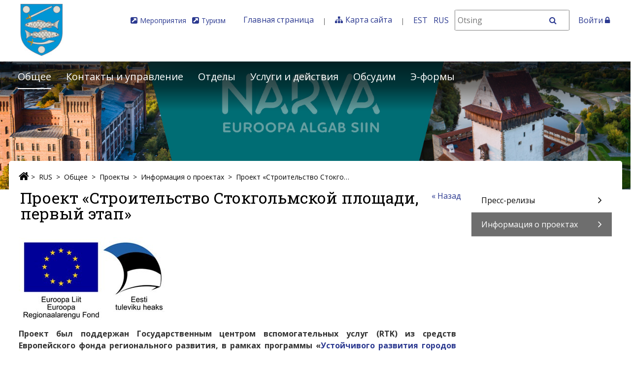

--- FILE ---
content_type: text/html;charset=UTF-8
request_url: https://www.narva.ee/ru/web/rus/informacia-o-proektah/-/asset_publisher/UM83L8dkbWnS/content/proekt-%C2%ABstroitel-stvo-stokgol-mskoj-plosadi-pervyj-etap%C2%BB?redirect=https%3A%2F%2Fwww.narva.ee%2Fru%2Fweb%2Frus%2Finformacia-o-proektah%3Fp_p_id%3D101_INSTANCE_UM83L8dkbWnS%26p_p_lifecycle%3D0%26p_p_state%3Dnormal%26p_p_mode%3Dview%26p_p_col_id%3Dcolumn-1%26p_p_col_count%3D1
body_size: 23280
content:
<!DOCTYPE html> <html class="ltr" dir="ltr" lang="ru-RU"> <head> <title>Проект «Строительство Стокгольмской площади, первый этап&#187; - Информация о проектах - Narva Linnavalitsus</title> <meta http-equiv="X-UA-Compatible" content="IE=edge"> <meta name="viewport" content="width=device-width, initial-scale=1.0"> <script src="https://www.narva.ee/kovtp-2019-theme/js/jquery-1.10.2.min.js"></script> <script type="text/javascript" src="https://www.narva.ee/kovtp-2019-theme/js/myjs.js"></script> <link href='https://fonts.googleapis.com/css?family=Roboto+Slab:700,400,300|Open+Sans:400,300,600,700' rel='stylesheet' type='text/css'> <link rel="stylesheet" href="https://maxcdn.bootstrapcdn.com/font-awesome/4.5.0/css/font-awesome.min.css"> <link rel="icon" href="/documents/29877760/0/Narva_favicon.ico" /> <link rel="shortcut icon" href="/documents/29877760/0/Narva_favicon.ico"> <meta content="text/html; charset=UTF-8" http-equiv="content-type" /> <meta content=" Проект был поддержан Государственным центром вспомогательных услуг (RTK) из средств Европейского фонда регионального развития, в рамках программы « Устойчивого развития городов..." lang="et-EE" name="description" /> <meta content="projektid" lang="et-EE" name="keywords" /> <link href="https&#x3a;&#x2f;&#x2f;www&#x2e;narva&#x2e;ee&#x2f;web&#x2f;rus&#x2f;informacia-o-proektah&#x2f;-&#x2f;asset_publisher&#x2f;UM83L8dkbWnS&#x2f;content&#x2f;proekt-&#x25;C2&#x25;ABstroitel-stvo-stokgol-mskoj-plosadi-pervyj-etap&#x25;C2&#x25;BB" rel="canonical" /> <link href="&#x2f;html&#x2f;css&#x2f;main&#x2e;css&#x3f;browserId&#x3d;other&#x26;themeId&#x3d;kovtpuustheme2019_WAR_kovtp2019theme&#x26;minifierType&#x3d;css&#x26;languageId&#x3d;ru_RU&#x26;b&#x3d;6102&#x26;t&#x3d;1376376222000" rel="stylesheet" type="text/css" /> <link href="https://www.narva.ee/html/portlet/asset_publisher/css/main.css?browserId=other&amp;themeId=kovtpuustheme2019_WAR_kovtp2019theme&amp;minifierType=css&amp;languageId=ru_RU&amp;b=6102&amp;t=1768777938000" rel="stylesheet" type="text/css" /> <script type="text/javascript">var Liferay={Browser:{acceptsGzip:function(){return true},getMajorVersion:function(){return 131},getRevision:function(){return"537.36"},getVersion:function(){return"131.0.0.0"},isAir:function(){return false},isChrome:function(){return true},isFirefox:function(){return false},isGecko:function(){return true},isIe:function(){return false},isIphone:function(){return false},isLinux:function(){return false},isMac:function(){return true},isMobile:function(){return false},isMozilla:function(){return false},isOpera:function(){return false},isRtf:function(){return true},isSafari:function(){return true},isSun:function(){return false},isWap:function(){return false},isWapXhtml:function(){return false},isWebKit:function(){return true},isWindows:function(){return false},isWml:function(){return false}},Data:{isCustomizationView:function(){return false},notices:[null]},ThemeDisplay:{getCDNDynamicResourcesHost:function(){return""},getCDNBaseURL:function(){return"https://www.narva.ee"},getCDNHost:function(){return""},getCompanyId:function(){return"29877724"},getCompanyGroupId:function(){return"29877760"},getUserId:function(){return"29877727"},getDoAsUserIdEncoded:function(){return""},getPlid:function(){return"31916680"},getLayoutId:function(){return"217"},getLayoutURL:function(){return"/ru/web/rus/informacia-o-proektah"},isPrivateLayout:function(){return"false"},getParentLayoutId:function(){return"215"},isVirtualLayout:function(){return false},getScopeGroupId:function(){return"29893638"},getScopeGroupIdOrLiveGroupId:function(){return"29893638"},getParentGroupId:function(){return"29893638"},isImpersonated:function(){return false},isSignedIn:function(){return false},getDefaultLanguageId:function(){return"et_EE"},getLanguageId:function(){return"ru_RU"},isAddSessionIdToURL:function(){return false},isFreeformLayout:function(){return false},isStateExclusive:function(){return false},isStateMaximized:function(){return false},isStatePopUp:function(){return false},getPathContext:function(){return""},getPathImage:function(){return"/image"},getPathJavaScript:function(){return"/html/js"},getPathMain:function(){return"/ru/c"},getPathThemeImages:function(){return"https://www.narva.ee/kovtp-2019-theme/images"},getPathThemeRoot:function(){return"/kovtp-2019-theme"},getURLControlPanel:function(){return"/ru/group/control_panel?doAsGroupId=29893638&refererPlid=31916680"},getURLHome:function(){return"https\x3a\x2f\x2fwww\x2enarva\x2eee\x2fweb\x2fguest\x2fuldinfo"},getSessionId:function(){return""},getPortletSetupShowBordersDefault:function(){return false}},PropsValues:{NTLM_AUTH_ENABLED:false}};var themeDisplay=Liferay.ThemeDisplay;Liferay.AUI={getAvailableLangPath:function(){return"available_languages.jsp?browserId=other&themeId=kovtpuustheme2019_WAR_kovtp2019theme&colorSchemeId=01&minifierType=js&languageId=ru_RU&b=6102&t=1768778045000"},getBaseURL:function(){return"https://www.narva.ee/html/js/aui/"},getCombine:function(){return true},getComboPath:function(){return"/combo/?browserId=other&minifierType=&languageId=ru_RU&b=6102&t=1768778045000&p=/html/js&"},getFilter:function(){return{replaceStr:function(c,b,a){return b+"m="+(c.split("/html/js")[1]||"")},searchExp:"(\\?|&)/([^&]+)"}},getJavaScriptRootPath:function(){return"/html/js"},getLangPath:function(){return"aui_lang.jsp?browserId=other&themeId=kovtpuustheme2019_WAR_kovtp2019theme&colorSchemeId=01&minifierType=js&languageId=ru_RU&b=6102&t=1768778045000"},getRootPath:function(){return"/html/js/aui/"}};window.YUI_config={base:Liferay.AUI.getBaseURL(),comboBase:Liferay.AUI.getComboPath(),fetchCSS:true,filter:Liferay.AUI.getFilter(),root:Liferay.AUI.getRootPath(),useBrowserConsole:false};Liferay.authToken="E9Z9MW4m";Liferay.currentURL="\x2fru\x2fweb\x2frus\x2finformacia-o-proektah\x2f-\x2fasset_publisher\x2fUM83L8dkbWnS\x2fcontent\x2fproekt-\x25C2\x25ABstroitel-stvo-stokgol-mskoj-plosadi-pervyj-etap\x25C2\x25BB\x3fredirect\x3dhttps\x253A\x252F\x252Fwww\x2enarva\x2eee\x252Fru\x252Fweb\x252Frus\x252Finformacia-o-proektah\x253Fp_p_id\x253D101_INSTANCE_UM83L8dkbWnS\x2526p_p_lifecycle\x253D0\x2526p_p_state\x253Dnormal\x2526p_p_mode\x253Dview\x2526p_p_col_id\x253Dcolumn-1\x2526p_p_col_count\x253D1";Liferay.currentURLEncoded="%2Fru%2Fweb%2Frus%2Finformacia-o-proektah%2F-%2Fasset_publisher%2FUM83L8dkbWnS%2Fcontent%2Fproekt-%25C2%25ABstroitel-stvo-stokgol-mskoj-plosadi-pervyj-etap%25C2%25BB%3Fredirect%3Dhttps%253A%252F%252Fwww.narva.ee%252Fru%252Fweb%252Frus%252Finformacia-o-proektah%253Fp_p_id%253D101_INSTANCE_UM83L8dkbWnS%2526p_p_lifecycle%253D0%2526p_p_state%253Dnormal%2526p_p_mode%253Dview%2526p_p_col_id%253Dcolumn-1%2526p_p_col_count%253D1";</script> <script src="/html/js/barebone.jsp?browserId=other&amp;themeId=kovtpuustheme2019_WAR_kovtp2019theme&amp;colorSchemeId=01&amp;minifierType=js&amp;minifierBundleId=javascript.barebone.files&amp;languageId=ru_RU&amp;b=6102&amp;t=1768778045000" type="text/javascript"></script> <script type="text/javascript">Liferay.Portlet.list=["101_INSTANCE_UM83L8dkbWnS","71_INSTANCE_1tGIhiu2UsYB"];</script> <script type="text/javascript">var _gaq=_gaq||[];_gaq.push(["_setAccount","UA-222868856-1"]);_gaq.push(["_trackPageview"]);(function(){var b=document.createElement("script");b.async=true;b.src=("https:"==document.location.protocol?"https://ssl":"http://www")+".google-analytics.com/ga.js";b.type="text/javascript";var a=document.getElementsByTagName("script")[0];a.parentNode.insertBefore(b,a)})();</script> <link class="lfr-css-file" href="https&#x3a;&#x2f;&#x2f;www&#x2e;narva&#x2e;ee&#x2f;kovtp-2019-theme&#x2f;css&#x2f;main&#x2e;css&#x3f;browserId&#x3d;other&#x26;themeId&#x3d;kovtpuustheme2019_WAR_kovtp2019theme&#x26;minifierType&#x3d;css&#x26;languageId&#x3d;ru_RU&#x26;b&#x3d;6102&#x26;t&#x3d;1604998527000" rel="stylesheet" type="text/css" /> <style type="text/css">.navigation .separate-menu-group a{display:table}.navigation .dropdown-content__container li.show>a{display:table}.navigation .dropdown-content__container .has-submenu>a::after{display:inline-flex!important}.black-and-white .important-links-portlet .portlet-body .portlet-borderless-container .tools ul li{background-color:#218597}</style> <style type="text/css">#p_p_id_101_INSTANCE_UM83L8dkbWnS_ .portlet{border-width:;border-style:}</style> <style type="text/css">body table.cke_dialog{position:fixed!important}</style> <!--[if lt IE 9]> <script type="text/javascript" src="https://www.narva.ee/kovtp-2019-theme/js/html5shim.js"></script> <script type="text/javascript" src="https://www.narva.ee/kovtp-2019-theme/js/respond.js"></script> <![endif]--> </head> <body class="black-and-white yui3-skin-sam controls-visible signed-out public-page site"> <div class="body-container" > <div id="wrapper" class="container wrapper-for-content" > <header id="banner" role="banner" class="dsktp"> <div id="heading" class="page-header" > <a href="#content" id="skip-to-content"><!--Перейти к основному содержанию-->Põhisisu &raquo;</a> <div class="row" > <div class="top-bar-logo" > <h1 class="site-title"> <a class="logo custom-logo" href="https://www.narva.ee/ru/web/rus/informacia-o-proektah?p_auth=E9Z9MW4m&amp;p_p_id=49&amp;p_p_lifecycle=1&amp;p_p_state=normal&amp;p_p_mode=view&amp;_49_struts_action=%2Fmy_sites%2Fview&amp;_49_groupId=29893638&amp;_49_privateLayout=false" title="Перейти на RUS главную страницу"> <img alt="RUS" height="125" src="/image/layout_set_logo?img_id=30083382&amp;t=1769404150319" width="148" /> </a> <span class="site-name" title="Перейти на RUS главную страницу"> RUS </span> </h1> <div class="navbar-toggle-wrapper navbar-default" > <button type="button" class="navbar-toggle" data-toggle="collapse" data-target=".navbar-collapse-1"> <span class="sr-only">toggle-navigation</span> <span class="icon-bar"></span> <span class="icon-bar"></span> <span class="icon-bar"></span> </button> </div> </div> <div class="top-bar-search" > <div class="portlet-boundary portlet-boundary_topbarmenu_WAR_kovtptopbarmenuportlet_ portlet-static portlet-static-end portlet-borderless topbarmenu-portlet " id="p_p_id_topbarmenu_WAR_kovtptopbarmenuportlet_INSTANCE_E3l7_" > <span id="p_topbarmenu_WAR_kovtptopbarmenuportlet_INSTANCE_E3l7"></span> <div class="portlet-body"> <div class="portlet-borderless-container" style=""> <div class="portlet-body"> <div id="top-bar" class="inline"> <div id="top-bar-content"> <ul class="menu"> <li class="external-link-container" ><span class="fa fa-external-link-square" aria-hidden="true"></span><a class="external-link" href="https://www.narva.ee/ru/web/rus/kalendar-" target="_blank" >Мероприятия<span class="sr-only">Открывается в новом окне</span></a></li> <li class="external-link-container" ><span class="fa fa-external-link-square" aria-hidden="true"></span><a class="external-link" href="https://visitnarva.ee/ru" target="_blank" >Туризм<span class="sr-only">Открывается в новом окне</span></a></li> <li class="last"><a href="https://www.narva.ee/ru/web/rus">Главная страница</a></li> <li class="last"><span class="fa fa-sitemap" aria-hidden="true"></span><a href="/ru/web/rus/karta-sajta">Карта сайта</a></li> <li><a href="/et/uldinfo" title="Eesti keeles" aria-label="Eesti keeles" >EST</a></li> <li><a href="/ru/web/rus" title="На русском" aria-label="На русском" >RUS</a></li> <li> <form class="search" action="/ru/web/rus/poisk?p_p_id=3&p_p_state=normal&p_p_mode=view&_3_struts_action=%2Fsearch%2Fsearch" method="post" id="top_bar_search_form" name="top_bar_search_form"> <span> <label class="srt-only" for="otsing">Otsing</label> <input id="otsing" name="_3_keywords" size="30"
								type="text" value="" class="input" placeholder="Otsi" /> </span> <span> <button class="regular-button" onclick="javascript:document.getElementById('top_bar_search_form').submit();"> <span class="fa fa-search" aria-hidden="true"></span> <span class="sr-only">Поиск</span> </button> </span> </form> </li> </ul> </div> <div class="clearer"></div> </div> </div> </div> </div> </div> <span> <a href="/ru/web/rus/avtorizacia?saveLastPath=0" id="sign-in" rel="nofollow">Войти <span class="fa fa-lock"></span></a> </span> </div> </div> </div> <nav class="navigation"> <div class="menu-container fixed-nav-container" id="fixed-nav-container"> <div class="container" > <ul class="navbar top-level-menu"> <li class="active has-submenu"> <a href="#" aria-haspopup="true" aria-expanded="false" > Общее</a> <div class="dropdown-content"> <div class="dropdown-content__container"> <ul class="second-level-menu separate-menu-group"> <li class=""> <a href="https&#x3a;&#x2f;&#x2f;www&#x2e;narva&#x2e;ee&#x2f;ru&#x2f;web&#x2f;rus&#x2f;novosti" >Новости</a> </li> <li class=""> <a href="https&#x3a;&#x2f;&#x2f;www&#x2e;narva&#x2e;ee&#x2f;ru&#x2f;web&#x2f;rus&#x2f;kontakty" >Контакты</a> </li> <li class=""> <a href="https&#x3a;&#x2f;&#x2f;www&#x2e;visitnarva&#x2e;ee&#x2f;ru&#x2f;simvolika" target="target&#x26;&#x23;x26&#x3b;&#x26;&#x23;x23&#x3b;x3d&#x26;&#x23;x3b&#x3b;&#x26;&#x23;x26&#x3b;&#x26;&#x23;x23&#x3b;x22&#x26;&#x23;x3b&#x3b;_blank&#x26;&#x23;x26&#x3b;&#x26;&#x23;x23&#x3b;x22&#x26;&#x23;x3b&#x3b;">Символика города</a> </li> <li class=""> <a href="https&#x3a;&#x2f;&#x2f;www&#x2e;narva&#x2e;ee&#x2f;ru&#x2f;web&#x2f;rus&#x2f;budzet" >Бюджет</a> </li> <li class=""> <a href="https&#x3a;&#x2f;&#x2f;www&#x2e;narva&#x2e;ee&#x2f;ru&#x2f;web&#x2f;rus&#x2f;programmy-razvitia" >Программы развития</a> </li> <li aria-selected="true" class="selected has-submenu"> <a href="#" aria-haspopup="true" aria-expanded="false" >Проекты <span class="fa fa-angle-right fa-fw fa-lg" aria-hidden="true"></span></a> <ul class="third-level-menu"> <li class=""> <a href="https&#x3a;&#x2f;&#x2f;www&#x2e;narva&#x2e;ee&#x2f;ru&#x2f;web&#x2f;rus&#x2f;press-relizy" >Пресс-релизы</a> </li> <li aria-selected="true" class="selected"> <a href="https&#x3a;&#x2f;&#x2f;www&#x2e;narva&#x2e;ee&#x2f;ru&#x2f;web&#x2f;rus&#x2f;informacia-o-proektah" >Информация о проектах</a> </li> </ul> </li> <li class=""> <a href="https&#x3a;&#x2f;&#x2f;www&#x2e;narva&#x2e;ee&#x2f;ru&#x2f;web&#x2f;rus&#x2f;aukciony-gorodskoj-nedvizimosti" target="target&#x26;&#x23;x26&#x3b;&#x26;&#x23;x23&#x3b;x26&#x26;&#x23;x3b&#x3b;&#x26;&#x23;x26&#x3b;&#x26;&#x23;x23&#x3b;x23&#x26;&#x23;x3b&#x3b;x3d&#x26;&#x23;x26&#x3b;&#x26;&#x23;x23&#x3b;x3b&#x26;&#x23;x3b&#x3b;blank">Отчуждение городского имущества</a> </li> <li class=""> <a href="https&#x3a;&#x2f;&#x2f;www&#x2e;narva&#x2e;ee&#x2f;toopakkumine" target="target&#x26;&#x23;x26&#x3b;&#x26;&#x23;x23&#x3b;x26&#x26;&#x23;x3b&#x3b;&#x26;&#x23;x26&#x3b;&#x26;&#x23;x23&#x3b;x23&#x26;&#x23;x3b&#x3b;x26&#x26;&#x23;x26&#x3b;&#x26;&#x23;x23&#x3b;x3b&#x26;&#x23;x3b&#x3b;&#x26;&#x23;x26&#x3b;&#x26;&#x23;x23&#x3b;x26&#x26;&#x23;x3b&#x3b;&#x26;&#x23;x26&#x3b;&#x26;&#x23;x23&#x3b;x23&#x26;&#x23;x3b&#x3b;x23&#x26;&#x23;x26&#x3b;&#x26;&#x23;x23&#x3b;x3b&#x26;&#x23;x3b&#x3b;x26&#x26;&#x23;x26&#x3b;&#x26;&#x23;x23&#x3b;x26&#x26;&#x23;x3b&#x3b;&#x26;&#x23;x26&#x3b;&#x26;&#x23;x23&#x3b;x23&#x26;&#x23;x3b&#x3b;x3b&#x26;&#x23;x26&#x3b;&#x26;&#x23;x23&#x3b;x3b&#x26;&#x23;x3b&#x3b;&#x26;&#x23;x26&#x3b;&#x26;&#x23;x23&#x3b;x26&#x26;&#x23;x3b&#x3b;&#x26;&#x23;x26&#x3b;&#x26;&#x23;x23&#x3b;x23&#x26;&#x23;x3b&#x3b;x26&#x26;&#x23;x26&#x3b;&#x26;&#x23;x23&#x3b;x3b&#x26;&#x23;x3b&#x3b;&#x26;&#x23;x26&#x3b;&#x26;&#x23;x23&#x3b;x26&#x26;&#x23;x3b&#x3b;&#x26;&#x23;x26&#x3b;&#x26;&#x23;x23&#x3b;x23&#x26;&#x23;x3b&#x3b;x23&#x26;&#x23;x26&#x3b;&#x26;&#x23;x23&#x3b;x3b&#x26;&#x23;x3b&#x3b;x23&#x26;&#x23;x26&#x3b;&#x26;&#x23;x23&#x3b;x26&#x26;&#x23;x3b&#x3b;&#x26;&#x23;x26&#x3b;&#x26;&#x23;x23&#x3b;x23&#x26;&#x23;x3b&#x3b;x3b&#x26;&#x23;x26&#x3b;&#x26;&#x23;x23&#x3b;x3b&#x26;&#x23;x3b&#x3b;x3d&#x26;&#x23;x26&#x3b;&#x26;&#x23;x23&#x3b;x26&#x26;&#x23;x3b&#x3b;&#x26;&#x23;x26&#x3b;&#x26;&#x23;x23&#x3b;x23&#x26;&#x23;x3b&#x3b;x26&#x26;&#x23;x26&#x3b;&#x26;&#x23;x23&#x3b;x3b&#x26;&#x23;x3b&#x3b;&#x26;&#x23;x26&#x3b;&#x26;&#x23;x23&#x3b;x26&#x26;&#x23;x3b&#x3b;&#x26;&#x23;x26&#x3b;&#x26;&#x23;x23&#x3b;x23&#x26;&#x23;x3b&#x3b;x23&#x26;&#x23;x26&#x3b;&#x26;&#x23;x23&#x3b;x3b&#x26;&#x23;x3b&#x3b;x3b&#x26;&#x23;x26&#x3b;&#x26;&#x23;x23&#x3b;x26&#x26;&#x23;x3b&#x3b;&#x26;&#x23;x26&#x3b;&#x26;&#x23;x23&#x3b;x23&#x26;&#x23;x3b&#x3b;x3b&#x26;&#x23;x26&#x3b;&#x26;&#x23;x23&#x3b;x3b&#x26;&#x23;x3b&#x3b;blank">Предложения о работе</a> </li> <li class="has-submenu"> <a href="#" aria-haspopup="true" aria-expanded="false" >Исследования и статистика <span class="fa fa-angle-right fa-fw fa-lg" aria-hidden="true"></span></a> <ul class="third-level-menu"> <li class=""> <a href="https&#x3a;&#x2f;&#x2f;www&#x2e;narva&#x2e;ee&#x2f;ru&#x2f;web&#x2f;rus&#x2f;rubrika-narva-v-cifrah" >Рубрика Нарва в цифрах</a> </li> <li class=""> <a href="https&#x3a;&#x2f;&#x2f;www&#x2e;narva&#x2e;ee&#x2f;documents&#x2f;29877749&#x2f;31137183&#x2f;2022_Narva_arvudes_vene_k&#x2e;pdf&#x2f;cedb1e12-a16e-468c-8dac-9c29f03ea4aa" target="target&#x3d;&#x22;_blank&#x22;">Нарва в цифрах 2022</a> </li> <li class=""> <a href="https&#x3a;&#x2f;&#x2f;www&#x2e;narva&#x2e;ee&#x2f;documents&#x2f;29877749&#x2f;31137183&#x2f;2021_Narva_arvudes_II_vene&#x2e;pdf&#x2f;feeb203f-470d-45a6-98e4-3f97a647525c" target="target&#x26;&#x23;x3d&#x3b;&#x26;&#x23;x22&#x3b;_blank&#x26;&#x23;x22&#x3b;">Нарва в цифрах 2021</a> </li> <li class=""> <a href="https&#x3a;&#x2f;&#x2f;www&#x2e;narva&#x2e;ee&#x2f;documents&#x2f;29877749&#x2f;31137183&#x2f;Narva&#x2b;arvudes&#x2b;2020&#x2b;RUS&#x2e;docx&#x2f;4e3e7434-6c28-4a1b-a50f-11db2fec6afa" >Нарва в цифрах 2020</a> </li> </ul> </li> <li class="has-submenu"> <a href="#" aria-haspopup="true" aria-expanded="false" >Нарва <span class="fa fa-angle-right fa-fw fa-lg" aria-hidden="true"></span></a> <ul class="third-level-menu"> <li class=""> <a href="https&#x3a;&#x2f;&#x2f;www&#x2e;narva&#x2e;ee&#x2f;ru&#x2f;web&#x2f;rus&#x2f;potshetnoi-znak" >Ппочетные граждане города и почетный знак</a> </li> <li class=""> <a href="https&#x3a;&#x2f;&#x2f;www&#x2e;narva&#x2e;ee&#x2f;ru&#x2f;web&#x2f;rus&#x2f;iz-istorii-goroda" >Из истории города</a> </li> <li class=""> <a href="https&#x3a;&#x2f;&#x2f;www&#x2e;narva&#x2e;ee&#x2f;ru&#x2f;web&#x2f;rus&#x2f;inostrannye-i-druzeskie-svazi" >Международное сотрудничество</a> </li> <li class=""> <a href="http&#x3a;&#x2f;&#x2f;bastion&#x2e;narva&#x2e;ee" target="&#x22;target&#x3d;_blank&#x22;">Нарвские бастионы</a> </li> <li class=""> <a href="https&#x3a;&#x2f;&#x2f;www&#x2e;youtube&#x2e;com&#x2f;watch&#x3f;v&#x3d;7K8ia22rnZc&#x26;list&#x3d;PLkOf0WO2r-Qg_GhJCcxwQkni04APTiVXR" target="&#x22;target&#x3d;_blank&#x22;">Нарва Сториз</a> </li> </ul> </li> <li class=""> <a href="https&#x3a;&#x2f;&#x2f;visitnarva&#x2e;ee&#x2f;ru&#x2f;meroprijatija-v-narve" target="target&#x26;&#x23;x26&#x3b;&#x26;&#x23;x23&#x3b;x26&#x26;&#x23;x3b&#x3b;&#x26;&#x23;x26&#x3b;&#x26;&#x23;x23&#x3b;x23&#x26;&#x23;x3b&#x3b;x26&#x26;&#x23;x26&#x3b;&#x26;&#x23;x23&#x3b;x3b&#x26;&#x23;x3b&#x3b;&#x26;&#x23;x26&#x3b;&#x26;&#x23;x23&#x3b;x26&#x26;&#x23;x3b&#x3b;&#x26;&#x23;x26&#x3b;&#x26;&#x23;x23&#x3b;x23&#x26;&#x23;x3b&#x3b;x23&#x26;&#x23;x26&#x3b;&#x26;&#x23;x23&#x3b;x3b&#x26;&#x23;x3b&#x3b;x3d&#x26;&#x23;x26&#x3b;&#x26;&#x23;x23&#x3b;x26&#x26;&#x23;x3b&#x3b;&#x26;&#x23;x26&#x3b;&#x26;&#x23;x23&#x3b;x23&#x26;&#x23;x3b&#x3b;x3b&#x26;&#x23;x26&#x3b;&#x26;&#x23;x23&#x3b;x3b&#x26;&#x23;x3b&#x3b;&#x26;&#x23;x26&#x3b;&#x26;&#x23;x23&#x3b;x26&#x26;&#x23;x3b&#x3b;&#x26;&#x23;x26&#x3b;&#x26;&#x23;x23&#x3b;x23&#x26;&#x23;x3b&#x3b;x26&#x26;&#x23;x26&#x3b;&#x26;&#x23;x23&#x3b;x3b&#x26;&#x23;x3b&#x3b;&#x26;&#x23;x26&#x3b;&#x26;&#x23;x23&#x3b;x26&#x26;&#x23;x3b&#x3b;&#x26;&#x23;x26&#x3b;&#x26;&#x23;x23&#x3b;x23&#x26;&#x23;x3b&#x3b;x23&#x26;&#x23;x26&#x3b;&#x26;&#x23;x23&#x3b;x3b&#x26;&#x23;x3b&#x3b;x22&#x26;&#x23;x26&#x3b;&#x26;&#x23;x23&#x3b;x26&#x26;&#x23;x3b&#x3b;&#x26;&#x23;x26&#x3b;&#x26;&#x23;x23&#x3b;x23&#x26;&#x23;x3b&#x3b;x3b&#x26;&#x23;x26&#x3b;&#x26;&#x23;x23&#x3b;x3b&#x26;&#x23;x3b&#x3b;_blank&#x26;&#x23;x26&#x3b;&#x26;&#x23;x23&#x3b;x26&#x26;&#x23;x3b&#x3b;&#x26;&#x23;x26&#x3b;&#x26;&#x23;x23&#x3b;x23&#x26;&#x23;x3b&#x3b;x26&#x26;&#x23;x26&#x3b;&#x26;&#x23;x23&#x3b;x3b&#x26;&#x23;x3b&#x3b;&#x26;&#x23;x26&#x3b;&#x26;&#x23;x23&#x3b;x26&#x26;&#x23;x3b&#x3b;&#x26;&#x23;x26&#x3b;&#x26;&#x23;x23&#x3b;x23&#x26;&#x23;x3b&#x3b;x23&#x26;&#x23;x26&#x3b;&#x26;&#x23;x23&#x3b;x3b&#x26;&#x23;x3b&#x3b;x22&#x26;&#x23;x26&#x3b;&#x26;&#x23;x23&#x3b;x26&#x26;&#x23;x3b&#x3b;&#x26;&#x23;x26&#x3b;&#x26;&#x23;x23&#x3b;x23&#x26;&#x23;x3b&#x3b;x3b&#x26;&#x23;x26&#x3b;&#x26;&#x23;x23&#x3b;x3b&#x26;&#x23;x3b&#x3b;">Календарь 2025: visitnarva.ee</a> </li> <li class=""> <a href="https&#x3a;&#x2f;&#x2f;www&#x2e;narva&#x2e;ee&#x2f;ru&#x2f;web&#x2f;rus&#x2f;kalendar-" >Календарь</a> </li> <li class="has-submenu"> <a href="#" aria-haspopup="true" aria-expanded="false" >Фотогалерея <span class="fa fa-angle-right fa-fw fa-lg" aria-hidden="true"></span></a> <ul class="third-level-menu"> <li class=""> <a href="https&#x3a;&#x2f;&#x2f;narvalk&#x2e;quickconnect&#x2e;to&#x2f;mo&#x2f;sharing&#x2f;p7j25mUeK" target="target&#x3d;&#x22;_blank&#x22;">Учитель года Нарвы 2025 /03.10.2025/</a> </li> <li class=""> <a href="https&#x3a;&#x2f;&#x2f;narvalk&#x2e;quickconnect&#x2e;to&#x2f;mo&#x2f;sharing&#x2f;8lIeyya7D" target="target&#x3d;&#x22;_blank&#x22;">Церемония чествования лучших учеников и педагогов /28.05.2025/</a> </li> <li class=""> <a href="https&#x3a;&#x2f;&#x2f;narvalk&#x2e;quickconnect&#x2e;to&#x2f;mo&#x2f;sharing&#x2f;w9deaNUnV" target="target&#x3d;&#x22;_blank&#x22;">Награждения победителей олимпиад и их преподавателей /29.05.2024/</a> </li> <li class=""> <a href="https&#x3a;&#x2f;&#x2f;narvalk&#x2e;quickconnect&#x2e;to&#x2f;mo&#x2f;sharing&#x2f;4H8UUKlgg" target="target&#x3d;&#x22;_blank&#x22;">Вкусы Нарвы 2024 /25.05.2024/</a> </li> <li class=""> <a href="https&#x3a;&#x2f;&#x2f;www&#x2e;dropbox&#x2e;com&#x2f;scl&#x2f;fo&#x2f;cr35t74ysiw14qksk9iow&#x2f;h&#x3f;rlkey&#x3d;z9odk3sh96sodsueur2aerpoy&#x26;fbclid&#x3d;IwAR3JbbfN8kXs-E5jr8QBFGEAroTiuh_J9UJ7quxMCVy_rk9cYZmW7G_6p0k&#x26;dl&#x3d;0" target="target&#x3d;&#x22;_blank&#x22;">2.02.2024: 104-я годовщина Тартуского мирного договора (фото: Илья Смирнов)</a> </li> <li class=""> <a href="https&#x3a;&#x2f;&#x2f;www&#x2e;dropbox&#x2e;com&#x2f;scl&#x2f;fo&#x2f;2k3skvrr16xxtv8q31noa&#x2f;h&#x3f;rlkey&#x3d;2s0y2myr473xxo5l1x5hkks09&#x26;fbclid&#x3d;IwAR382oy5_snIe5rMwALbESLnK0WG5cVeC-lLX1ifiHGmqk8pu1Ul2pgm-9U&#x26;dl&#x3d;0" target="target&#x26;&#x23;x3d&#x3b;&#x26;&#x23;x22&#x3b;_blank&#x26;&#x23;x22&#x3b;">1.02.2024: Лучшие спортсмены 2023 года (фото: Илья Смирнов)</a> </li> <li class=""> <a href="https&#x3a;&#x2f;&#x2f;drive&#x2e;google&#x2e;com&#x2f;drive&#x2f;folders&#x2f;1o4beE7CR70NS8Og6ETFyiUCpfJJflIOP" target="target&#x3d;&#x22;_blank&#x22;">30.01.2024: Прием новорожденных горожан и их родителей</a> </li> </ul> </li> <li class=""> <a href="https&#x3a;&#x2f;&#x2f;www&#x2e;narva&#x2e;ee&#x2f;ru&#x2f;web&#x2f;rus&#x2f;karta" >Карта</a> </li> <li class=""> <a href="https&#x3a;&#x2f;&#x2f;www&#x2e;narva&#x2e;ee&#x2f;ru&#x2f;web&#x2f;rus&#x2f;karta-sajta" >Карта Сайта</a> </li> <li class=""> <a href="https&#x3a;&#x2f;&#x2f;www&#x2e;narva&#x2e;ee&#x2f;ru&#x2f;web&#x2f;rus&#x2f;soobsenia" >Сообщения</a> </li> </ul> </div> </div> </li> <li class="has-submenu"> <a href="#" aria-haspopup="true" aria-expanded="false" > Контакты и управление</a> <div class="dropdown-content"> <div class="dropdown-content__container"> <ul class="second-level-menu separate-menu-group"> <li class=""> <a href="https&#x3a;&#x2f;&#x2f;www&#x2e;narva&#x2e;ee&#x2f;ru&#x2f;web&#x2f;rus&#x2f;kontakty1" >Контакты</a> </li> <li class=""> <a href="https&#x3a;&#x2f;&#x2f;www&#x2e;narva&#x2e;ee&#x2f;ru&#x2f;web&#x2f;rus&#x2f;vaznye-telefony" >Важные телефоны</a> </li> <li class=""> <a href="https&#x3a;&#x2f;&#x2f;www&#x2e;narva&#x2e;ee&#x2f;ru&#x2f;web&#x2f;rus&#x2f;mestnoe-samoupravlenie" >Местное самоуправление</a> </li> <li class="has-submenu"> <a href="#" aria-haspopup="true" aria-expanded="false" >Городская управа <span class="fa fa-angle-right fa-fw fa-lg" aria-hidden="true"></span></a> <ul class="third-level-menu"> <li class=""> <a href="https&#x3a;&#x2f;&#x2f;www&#x2e;narva&#x2e;ee&#x2f;ru&#x2f;web&#x2f;rus&#x2f;obsee1" >Общее</a> </li> <li class=""> <a href="https&#x3a;&#x2f;&#x2f;www&#x2e;narva&#x2e;ee&#x2f;ru&#x2f;web&#x2f;rus&#x2f;struktura" >Структура</a> </li> <li class=""> <a href="https&#x3a;&#x2f;&#x2f;www&#x2e;narva&#x2e;ee&#x2f;ru&#x2f;web&#x2f;rus&#x2f;sostav-narvskoj-gorodskoj-upravy" >Состав городской управы</a> </li> <li class=""> <a href="https&#x3a;&#x2f;&#x2f;dhs&#x2e;narva&#x2e;ee&#x2f;&#x3f;page&#x3d;pub_list_dynobj&#x26;desktop&#x3d;57835&#x26;tid&#x3d;165361" target="target&#x26;&#x23;x3d&#x3b;blank">Система заседание</a> </li> <li class=""> <a href="https&#x3a;&#x2f;&#x2f;www&#x2e;narva&#x2e;ee&#x2f;ru&#x2f;web&#x2f;rus&#x2f;sluzasie" >Департаменты, отделы (cлужащие)</a> </li> <li class=""> <a href="https&#x3a;&#x2f;&#x2f;fin&#x2e;ee&#x2f;riigihaldus-ja-avalik-teenistus-kinnisvara&#x2f;riigihaldus&#x2f;avaliku-sektori-statistika&#x23;ametnike-palgaandmed" target="target&#x26;&#x23;x26&#x3b;&#x26;&#x23;x23&#x3b;x26&#x26;&#x23;x3b&#x3b;&#x26;&#x23;x26&#x3b;&#x26;&#x23;x23&#x3b;x23&#x26;&#x23;x3b&#x3b;x26&#x26;&#x23;x26&#x3b;&#x26;&#x23;x23&#x3b;x3b&#x26;&#x23;x3b&#x3b;&#x26;&#x23;x26&#x3b;&#x26;&#x23;x23&#x3b;x26&#x26;&#x23;x3b&#x3b;&#x26;&#x23;x26&#x3b;&#x26;&#x23;x23&#x3b;x23&#x26;&#x23;x3b&#x3b;x23&#x26;&#x23;x26&#x3b;&#x26;&#x23;x23&#x3b;x3b&#x26;&#x23;x3b&#x3b;x26&#x26;&#x23;x26&#x3b;&#x26;&#x23;x23&#x3b;x26&#x26;&#x23;x3b&#x3b;&#x26;&#x23;x26&#x3b;&#x26;&#x23;x23&#x3b;x23&#x26;&#x23;x3b&#x3b;x3b&#x26;&#x23;x26&#x3b;&#x26;&#x23;x23&#x3b;x3b&#x26;&#x23;x3b&#x3b;&#x26;&#x23;x26&#x3b;&#x26;&#x23;x23&#x3b;x26&#x26;&#x23;x3b&#x3b;&#x26;&#x23;x26&#x3b;&#x26;&#x23;x23&#x3b;x23&#x26;&#x23;x3b&#x3b;x26&#x26;&#x23;x26&#x3b;&#x26;&#x23;x23&#x3b;x3b&#x26;&#x23;x3b&#x3b;&#x26;&#x23;x26&#x3b;&#x26;&#x23;x23&#x3b;x26&#x26;&#x23;x3b&#x3b;&#x26;&#x23;x26&#x3b;&#x26;&#x23;x23&#x3b;x23&#x26;&#x23;x3b&#x3b;x23&#x26;&#x23;x26&#x3b;&#x26;&#x23;x23&#x3b;x3b&#x26;&#x23;x3b&#x3b;x23&#x26;&#x23;x26&#x3b;&#x26;&#x23;x23&#x3b;x26&#x26;&#x23;x3b&#x3b;&#x26;&#x23;x26&#x3b;&#x26;&#x23;x23&#x3b;x23&#x26;&#x23;x3b&#x3b;x3b&#x26;&#x23;x26&#x3b;&#x26;&#x23;x23&#x3b;x3b&#x26;&#x23;x3b&#x3b;x3d&#x26;&#x23;x26&#x3b;&#x26;&#x23;x23&#x3b;x26&#x26;&#x23;x3b&#x3b;&#x26;&#x23;x26&#x3b;&#x26;&#x23;x23&#x3b;x23&#x26;&#x23;x3b&#x3b;x26&#x26;&#x23;x26&#x3b;&#x26;&#x23;x23&#x3b;x3b&#x26;&#x23;x3b&#x3b;&#x26;&#x23;x26&#x3b;&#x26;&#x23;x23&#x3b;x26&#x26;&#x23;x3b&#x3b;&#x26;&#x23;x26&#x3b;&#x26;&#x23;x23&#x3b;x23&#x26;&#x23;x3b&#x3b;x23&#x26;&#x23;x26&#x3b;&#x26;&#x23;x23&#x3b;x3b&#x26;&#x23;x3b&#x3b;x3b&#x26;&#x23;x26&#x3b;&#x26;&#x23;x23&#x3b;x26&#x26;&#x23;x3b&#x3b;&#x26;&#x23;x26&#x3b;&#x26;&#x23;x23&#x3b;x23&#x26;&#x23;x3b&#x3b;x3b&#x26;&#x23;x26&#x3b;&#x26;&#x23;x23&#x3b;x3b&#x26;&#x23;x3b&#x3b;blank">Данные о зарплате</a> </li> <li class=""> <a href="https&#x3a;&#x2f;&#x2f;dhs&#x2e;narva&#x2e;ee&#x2f;&#x3f;page&#x3d;pub_startup&#x26;desktop&#x3d;57835&#x26;tid&#x3d;1&#x26;u&#x3d;20101006132412&#x3d;20090115080707&#x26;desktop&#x3d;57835" target="&#x26;&#x23;x22&#x3b;target&#x26;&#x23;x3d&#x3b;_blank&#x26;&#x23;x22&#x3b;">Регистр документов</a> </li> <li class=""> <a href="https&#x3a;&#x2f;&#x2f;dokregister&#x2e;narva&#x2e;ee&#x2f;" target="target&#x3d;&#x22;_blank&#x22;">Старый регистр документов -31.01.2023</a> </li> </ul> </li> <li class="has-submenu"> <a href="#" aria-haspopup="true" aria-expanded="false" >Городское собрание <span class="fa fa-angle-right fa-fw fa-lg" aria-hidden="true"></span></a> <ul class="third-level-menu"> <li class=""> <a href="https&#x3a;&#x2f;&#x2f;www&#x2e;narva&#x2e;ee&#x2f;ru&#x2f;web&#x2f;rus&#x2f;obsee" >Общее</a> </li> <li class=""> <a href="https&#x3a;&#x2f;&#x2f;www&#x2e;narva&#x2e;ee&#x2f;ru&#x2f;web&#x2f;rus&#x2f;cleny-gorodskogo-sobrania" >Члены Городского собрания</a> </li> <li class=""> <a href="https&#x3a;&#x2f;&#x2f;www&#x2e;narva&#x2e;ee&#x2f;ru&#x2f;web&#x2f;rus&#x2f;poradok-raboty-gorodskogo-sobrania" >Порядок работы Городского собрания</a> </li> <li class=""> <a href="https&#x3a;&#x2f;&#x2f;dhs&#x2e;narva&#x2e;ee&#x2f;&#x3f;page&#x3d;pub_search_dynobj&#x26;tid&#x3d;61960&#x26;u&#x3d;20240226140023" target="target&#x26;&#x23;x3d&#x3b;&#x26;&#x23;x22&#x3b;_blank&#x26;&#x23;x22&#x3b;">Постановления и решения</a> </li> <li class=""> <a href="https&#x3a;&#x2f;&#x2f;www&#x2e;narva&#x2e;ee&#x2f;ru&#x2f;web&#x2f;rus&#x2f;komissii-i-frakcii" >Комиссии</a> </li> <li class=""> <a href="https&#x3a;&#x2f;&#x2f;www&#x2e;narva&#x2e;ee&#x2f;ru&#x2f;web&#x2f;rus&#x2f;zasedania-komissij" >Заседания комиссий</a> </li> <li class=""> <a href="https&#x3a;&#x2f;&#x2f;dhs&#x2e;narva&#x2e;ee&#x2f;&#x3f;page&#x3d;pub_search_dynobj&#x26;tid&#x3d;60465&#x26;u&#x3d;20240226135214" target="target&#x26;&#x23;x3d&#x3b;&#x26;&#x23;x22&#x3b;_blank&#x26;&#x23;x22&#x3b;">Протоколы</a> </li> </ul> </li> <li class=""> <a href="https&#x3a;&#x2f;&#x2f;www&#x2e;narva&#x2e;ee&#x2f;et&#x2f;valimised" target="target&#x3d;&#x22;_blank&#x22;">Городская избирательная комиссия</a> </li> <li class="has-submenu"> <a href="#" aria-haspopup="true" aria-expanded="false" >Учреждение образования <span class="fa fa-angle-right fa-fw fa-lg" aria-hidden="true"></span></a> <ul class="third-level-menu"> <li class=""> <a href="https&#x3a;&#x2f;&#x2f;www&#x2e;narva&#x2e;ee&#x2f;ru&#x2f;web&#x2f;rus&#x2f;detskie-sady" target="&#x22;target&#x3d;_blank&#x22;">Детские сады</a> </li> <li class=""> <a href="https&#x3a;&#x2f;&#x2f;www&#x2e;narva&#x2e;ee&#x2f;ru&#x2f;web&#x2f;rus&#x2f;skoly" target="&#x22;target&#x3d;&#x22;_blank&#x22;">Школы</a> </li> <li class=""> <a href="https&#x3a;&#x2f;&#x2f;www&#x2e;narva&#x2e;ee&#x2f;ru&#x2f;web&#x2f;rus&#x2f;skoly-po-interesam1" target="&#x22;target&#x3d;_blank&#x22;">Школы по интересам</a> </li> <li class=""> <a href="https&#x3a;&#x2f;&#x2f;noortek&#x2e;ee&#x2f;ru&#x2f;" target="&#x22;target&#x3d;_blank&#x22;">Нарвский молодёжный центр</a> </li> </ul> </li> <li class=""> <a href="https&#x3a;&#x2f;&#x2f;www&#x2e;narva&#x2e;ee&#x2f;ru&#x2f;web&#x2f;rus&#x2f;ucrezdenie-kul-tury" target="&#x22;target&#x3d;_blank&#x22;">Учреждение культуры</a> </li> <li class=""> <a href="https&#x3a;&#x2f;&#x2f;www&#x2e;narva&#x2e;ee&#x2f;linna-osalusega-ettevotted-sihtasutused" >Предприятия и ЦУ с муниципальным капиталом</a> </li> <li class=""> <a href="https&#x3a;&#x2f;&#x2f;www&#x2e;narva&#x2e;ee&#x2f;elanikkonnakaitse" target="target&#x3d;&#x22;_blank&#x22;">Защита населения</a> </li> <li class=""> <a href="https&#x3a;&#x2f;&#x2f;www&#x2e;narva&#x2e;ee&#x2f;ru&#x2f;web&#x2f;rus&#x2f;pravovye-akty" >Правила и порядки</a> </li> </ul> </div> </div> </li> <li class="has-submenu"> <a href="#" aria-haspopup="true" aria-expanded="false" > Отделы</a> <div class="dropdown-content"> <div class="dropdown-content__container"> <ul class="second-level-menu separate-menu-group"> <li class="has-submenu"> <a href="#" aria-haspopup="true" aria-expanded="false" >Социальная помощь и здравоохранение <span class="fa fa-angle-right fa-fw fa-lg" aria-hidden="true"></span></a> <ul class="third-level-menu"> <li class=""> <a href="https&#x3a;&#x2f;&#x2f;www&#x2e;narva&#x2e;ee&#x2f;ru&#x2f;web&#x2f;rus&#x2f;departament-social-noj-pomosi" >Департамент социальной помощи города Нарвы</a> </li> <li class=""> <a href="https&#x3a;&#x2f;&#x2f;www&#x2e;narva&#x2e;ee&#x2f;ru&#x2f;web&#x2f;rus&#x2f;novosti-i-soobsenia-departament-social-noj-pomosi" >Новости и сообщения Департамент социальной помощи</a> </li> <li class=""> <a href="https&#x3a;&#x2f;&#x2f;www&#x2e;narva&#x2e;ee&#x2f;ru&#x2f;web&#x2f;rus&#x2f;pravila-i-poradki" >Правила и порядки</a> </li> <li class=""> <a href="https&#x3a;&#x2f;&#x2f;www&#x2e;narva&#x2e;ee&#x2f;ru&#x2f;web&#x2f;rus&#x2f;otdel-zdorov-a-i-social-nogo-obespecenia" >Отдел здоровья и социального обеспечения</a> </li> <li class=""> <a href="https&#x3a;&#x2f;&#x2f;www&#x2e;narva&#x2e;ee&#x2f;ru&#x2f;web&#x2f;rus&#x2f;otdel-ohrany-detstva" >Отдел охраны детства</a> </li> <li class=""> <a href="https&#x3a;&#x2f;&#x2f;www&#x2e;narva&#x2e;ee&#x2f;ru&#x2f;web&#x2f;rus&#x2f;narvskij-centr-social-noj-raboty" >Нарвский Центр социальной работы</a> </li> <li class=""> <a href="https&#x3a;&#x2f;&#x2f;www&#x2e;palunabi&#x2e;ee&#x2f;ru&#x2f;contacts&#x2f;3&#x2f;31&#x2f;all" target="target&#x26;&#x23;x3d&#x3b;&#x26;&#x23;x22&#x3b;_blank&#x26;&#x23;x22&#x3b;">Помощь жертвам (гос. услуга)</a> </li> <li class=""> <a href="https&#x3a;&#x2f;&#x2f;www&#x2e;narva&#x2e;ee&#x2f;et&#x2f;toopakkumised6" target="target&#x26;&#x23;x3d&#x3b;blank">Предложения о работе</a> </li> </ul> </li> <li class="has-submenu"> <a href="#" aria-haspopup="true" aria-expanded="false" >Образование <span class="fa fa-angle-right fa-fw fa-lg" aria-hidden="true"></span></a> <ul class="third-level-menu"> <li class=""> <a href="https&#x3a;&#x2f;&#x2f;www&#x2e;narva&#x2e;ee&#x2f;ru&#x2f;web&#x2f;rus&#x2f;obrazovanie2" >Образование</a> </li> <li class=""> <a href="https&#x3a;&#x2f;&#x2f;www&#x2e;narva&#x2e;ee&#x2f;ru&#x2f;web&#x2f;rus&#x2f;kontaktnye-dannye" >Контактные данные</a> </li> <li class=""> <a href="https&#x3a;&#x2f;&#x2f;www&#x2e;narva&#x2e;ee&#x2f;ru&#x2f;web&#x2f;rus&#x2f;novosti1" >Новости</a> </li> <li class=""> <a href="https&#x3a;&#x2f;&#x2f;www&#x2e;narva&#x2e;ee&#x2f;ru&#x2f;web&#x2f;rus&#x2f;pravila-i-poradki1" >Правила и порядки</a> </li> <li class=""> <a href="https&#x3a;&#x2f;&#x2f;www&#x2e;narva&#x2e;ee&#x2f;ru&#x2f;web&#x2f;rus&#x2f;doskol-nye-ucrezdenia" >Дошкольные учреждения</a> </li> <li class=""> <a href="https&#x3a;&#x2f;&#x2f;www&#x2e;narva&#x2e;ee&#x2f;ru&#x2f;web&#x2f;rus&#x2f;gimnazii-i-skoly" >Гимназии и школы</a> </li> <li class=""> <a href="https&#x3a;&#x2f;&#x2f;www&#x2e;narva&#x2e;ee&#x2f;ru&#x2f;web&#x2f;rus&#x2f;skoly-po-interesam-i-kluby" >Школы по интересам</a> </li> <li class=""> <a href="https&#x3a;&#x2f;&#x2f;www&#x2e;narva&#x2e;ee&#x2f;et&#x2f;riigieksamid" target="target&#x26;&#x23;x26&#x3b;&#x26;&#x23;x23&#x3b;x3d&#x26;&#x23;x3b&#x3b;blank">Государственные экзамены</a> </li> <li class=""> <a href="https&#x3a;&#x2f;&#x2f;narva&#x2e;ut&#x2e;ee&#x2f;" target="target&#x26;&#x23;x3d&#x3b;blank">Нарвский Колледж Тартуского Университета</a> </li> <li class=""> <a href="https&#x3a;&#x2f;&#x2f;kutsehariduskeskus&#x2e;ee&#x2f;" target="target&#x26;&#x23;x3d&#x3b;blank">Центр профессионального образования Ида-Вирумаа</a> </li> <li class=""> <a href="https&#x3a;&#x2f;&#x2f;www&#x2e;narva&#x2e;ee&#x2f;ru&#x2f;web&#x2f;rus&#x2f;proforientacia" >Карьерная консультация</a> </li> <li class=""> <a href="https&#x3a;&#x2f;&#x2f;www&#x2e;narva&#x2e;ee&#x2f;ru&#x2f;web&#x2f;rus&#x2f;metodologiceskaa-deatel-nost-" >Методологическая деятельность</a> </li> <li class=""> <a href="https&#x3a;&#x2f;&#x2f;www&#x2e;narva&#x2e;ee&#x2f;ru&#x2f;web&#x2f;rus&#x2f;utshebnoe-konsultatsija" >Учебное консультирование</a> </li> <li class=""> <a href="https&#x3a;&#x2f;&#x2f;www&#x2e;narva&#x2e;ee&#x2f;et&#x2f;toopakkumine" target="target&#x26;&#x23;x26&#x3b;&#x26;&#x23;x23&#x3b;x3d&#x26;&#x23;x3b&#x3b;blank">Предложения о работе</a> </li> <li class=""> <a href="http&#x3a;&#x2f;&#x2f;raha&#x2e;narvakultuur&#x2e;ee&#x2f;ru&#x2f;" target="target&#x3d;blank">Служба бухгалтерского учета</a> </li> </ul> </li> <li class="has-submenu"> <a href="#" aria-haspopup="true" aria-expanded="false" >Культура, спорт, работа с молодёжью и свободное время <span class="fa fa-angle-right fa-fw fa-lg" aria-hidden="true"></span></a> <ul class="third-level-menu"> <li class=""> <a href="https&#x3a;&#x2f;&#x2f;www&#x2e;narva&#x2e;ee&#x2f;ru&#x2f;web&#x2f;rus&#x2f;kontaktnye-dannye1" >Контактные данные</a> </li> <li class=""> <a href="https&#x3a;&#x2f;&#x2f;www&#x2e;narva&#x2e;ee&#x2f;ru&#x2f;web&#x2f;rus&#x2f;novosti2" >Новости</a> </li> <li class=""> <a href="https&#x3a;&#x2f;&#x2f;www&#x2e;narva&#x2e;ee&#x2f;ru&#x2f;web&#x2f;rus&#x2f;pravila-i-poradki2" >Правила и порядки</a> </li> <li class="has-submenu"> <a href="#" aria-haspopup="true" aria-expanded="false" >Культура<span class="fa fa-angle-right fa-fw fa-lg" aria-hidden="true"></span></a> <ul class="fourth-level-menu"> <li class=""> <a href="https&#x3a;&#x2f;&#x2f;www&#x2e;narva&#x2e;ee&#x2f;ru&#x2f;web&#x2f;rus&#x2f;obsee2" >Общее</a> </li> <li class=""> <a href="https&#x3a;&#x2f;&#x2f;www&#x2e;narva&#x2e;ee&#x2f;ru&#x2f;web&#x2f;rus&#x2f;kul-turnye-ucrezdenia" >Культурные учреждения</a> </li> <li class=""> <a href="https&#x3a;&#x2f;&#x2f;www&#x2e;narva&#x2e;ee&#x2f;ru&#x2f;web&#x2f;rus&#x2f;kul-turnye-i-narodnye-obsestva" >Национально-культурные общества</a> </li> </ul> </li> <li class=""> <a href="http&#x3a;&#x2f;&#x2f;chopin&#x2e;narva&#x2e;ee&#x2f;pyc&#x2f;" target="target&#x26;&#x23;x26&#x3b;&#x26;&#x23;x23&#x3b;x3d&#x26;&#x23;x3b&#x3b;_blank">Международный Шопеновский конкурс</a> </li> <li class="has-submenu"> <a href="#" aria-haspopup="true" aria-expanded="false" >Спорт<span class="fa fa-angle-right fa-fw fa-lg" aria-hidden="true"></span></a> <ul class="fourth-level-menu"> <li class=""> <a href="https&#x3a;&#x2f;&#x2f;www&#x2e;narva&#x2e;ee&#x2f;ru&#x2f;web&#x2f;rus&#x2f;obsee4" >Общее</a> </li> <li class=""> <a href="https&#x3a;&#x2f;&#x2f;www&#x2e;narva&#x2e;ee&#x2f;ru&#x2f;web&#x2f;rus&#x2f;sportivnye-skoly-kluby-sooruzenia" >Спортивные школы, учреждения, клубы</a> </li> <li class=""> <a href="https&#x3a;&#x2f;&#x2f;www&#x2e;narva&#x2e;ee&#x2f;ru&#x2f;web&#x2f;rus&#x2f;lucsie-sportsmeny" >Лучшие спортсмены</a> </li> </ul> </li> <li class=""> <a href="https&#x3a;&#x2f;&#x2f;www&#x2e;narva&#x2e;ee&#x2f;ru&#x2f;web&#x2f;rus&#x2f;skoly-po-interesam-i-kluby1" target="target&#x26;&#x23;x3d&#x3b;blank">Школы по интересам</a> </li> <li class="has-submenu"> <a href="#" aria-haspopup="true" aria-expanded="false" >Работа с молодёжью<span class="fa fa-angle-right fa-fw fa-lg" aria-hidden="true"></span></a> <ul class="fourth-level-menu"> <li class=""> <a href="https&#x3a;&#x2f;&#x2f;www&#x2e;narva&#x2e;ee&#x2f;ru&#x2f;web&#x2f;rus&#x2f;obsee3" >Общее</a> </li> <li class=""> <a href="https&#x3a;&#x2f;&#x2f;www&#x2e;narva&#x2e;ee&#x2f;ru&#x2f;web&#x2f;rus&#x2f;molodeznyj-parlament" >Молодёжный парламент</a> </li> <li class=""> <a href="https&#x3a;&#x2f;&#x2f;www&#x2e;narva&#x2e;ee&#x2f;ru&#x2f;web&#x2f;rus&#x2f;molodeznyj-centr" target="target&#x26;&#x23;x26&#x3b;&#x26;&#x23;x23&#x3b;x3d&#x26;&#x23;x3b&#x3b;blank">Молодёжный центр</a> </li> <li class=""> <a href="https&#x3a;&#x2f;&#x2f;www&#x2e;narva&#x2e;ee&#x2f;ru&#x2f;web&#x2f;rus&#x2f;skoly-po-interesam" target="target&#x3d;blank">Школы по интересам</a> </li> <li class=""> <a href="https&#x3a;&#x2f;&#x2f;www&#x2e;narva&#x2e;ee&#x2f;ru&#x2f;web&#x2f;rus&#x2f;molodeznye-organizacii" >Молодёжные организации</a> </li> </ul> </li> <li class=""> <a href="https&#x3a;&#x2f;&#x2f;www&#x2e;narva&#x2e;ee&#x2f;ru&#x2f;web&#x2f;rus&#x2f;svobodnoe-vrema" >Свободное время</a> </li> <li class=""> <a href="https&#x3a;&#x2f;&#x2f;www&#x2e;narva&#x2e;ee&#x2f;et&#x2f;toopakkumised" target="target&#x26;&#x23;x3d&#x3b;blank">Предложения о работе</a> </li> </ul> </li> <li class=""> <a href="https&#x3a;&#x2f;&#x2f;visitnarva&#x2e;ee&#x2f;ru" target="target&#x3d;blank">Туризм</a> </li> <li class="has-submenu"> <a href="#" aria-haspopup="true" aria-expanded="false" >Строительство и планирование <span class="fa fa-angle-right fa-fw fa-lg" aria-hidden="true"></span></a> <ul class="third-level-menu"> <li class=""> <a href="https&#x3a;&#x2f;&#x2f;www&#x2e;narva&#x2e;ee&#x2f;ru&#x2f;web&#x2f;rus&#x2f;departament-arhitektury-i-gorodskogo-planirovania" >Департамент Архитектуры и Городского Планирования</a> </li> <li class=""> <a href="https&#x3a;&#x2f;&#x2f;www&#x2e;narva&#x2e;ee&#x2f;ru&#x2f;web&#x2f;rus&#x2f;soobsenia-i-novosti" >Сообщения и новости</a> </li> <li class=""> <a href="https&#x3a;&#x2f;&#x2f;www&#x2e;narva&#x2e;ee&#x2f;ru&#x2f;web&#x2f;rus&#x2f;pravila-i-poradki3" >Правила и порядки</a> </li> <li class=""> <a href="http&#x3a;&#x2f;&#x2f;www&#x2e;narvaplan&#x2e;ee&#x2f;" target="target&#x26;&#x23;x26&#x3b;&#x26;&#x23;x23&#x3b;x3d&#x26;&#x23;x3b&#x3b;blank">Ссылка на страницу narvaplan.ee</a> </li> <li class=""> <a href="https&#x3a;&#x2f;&#x2f;www&#x2e;narva&#x2e;ee&#x2f;ru&#x2f;web&#x2f;rus&#x2f;obsaa-planirovka" >Общая планировка</a> </li> <li class="has-submenu"> <a href="#" aria-haspopup="true" aria-expanded="false" >Детальная планировка<span class="fa fa-angle-right fa-fw fa-lg" aria-hidden="true"></span></a> <ul class="fourth-level-menu"> <li class=""> <a href="https&#x3a;&#x2f;&#x2f;www&#x2e;narva&#x2e;ee&#x2f;ru&#x2f;web&#x2f;rus&#x2f;obsee5" >Общее</a> </li> <li class=""> <a href="https&#x3a;&#x2f;&#x2f;www&#x2e;narva&#x2e;ee&#x2f;ru&#x2f;web&#x2f;rus&#x2f;iniciirovannye" >Инициированные</a> </li> <li class=""> <a href="https&#x3a;&#x2f;&#x2f;www&#x2e;narva&#x2e;ee&#x2f;ru&#x2f;web&#x2f;rus&#x2f;prinatye" >Принятые</a> </li> <li class=""> <a href="https&#x3a;&#x2f;&#x2f;www&#x2e;narva&#x2e;ee&#x2f;ru&#x2f;web&#x2f;rus&#x2f;ustanovlennye" >Установленные</a> </li> </ul> </li> <li class="has-submenu"> <a href="#" aria-haspopup="true" aria-expanded="false" >Геодезия и землеустройство<span class="fa fa-angle-right fa-fw fa-lg" aria-hidden="true"></span></a> <ul class="fourth-level-menu"> <li class=""> <a href="https&#x3a;&#x2f;&#x2f;www&#x2e;narva&#x2e;ee&#x2f;ru&#x2f;web&#x2f;rus&#x2f;geodezia" >Геодезия</a> </li> <li class=""> <a href="https&#x3a;&#x2f;&#x2f;www&#x2e;narva&#x2e;ee&#x2f;ru&#x2f;web&#x2f;rus&#x2f;zemleustrojstvo" >Землеустройство</a> </li> <li class=""> <a href="https&#x3a;&#x2f;&#x2f;geoarhiiv&#x2e;narva&#x2e;ee&#x2f;" target="target&#x3d;&#x22;_blank&#x22;">Геоархив</a> </li> </ul> </li> <li class="has-submenu"> <a href="#" aria-haspopup="true" aria-expanded="false" >Адресные данные<span class="fa fa-angle-right fa-fw fa-lg" aria-hidden="true"></span></a> <ul class="fourth-level-menu"> <li class=""> <a href="https&#x3a;&#x2f;&#x2f;www&#x2e;narva&#x2e;ee&#x2f;ru&#x2f;web&#x2f;rus&#x2f;gorodskie-ulicy" >Городские улицы</a> </li> <li class=""> <a href="https&#x3a;&#x2f;&#x2f;www&#x2e;narva&#x2e;ee&#x2f;ru&#x2f;web&#x2f;rus&#x2f;ulicy-sadovodceskih-kooperativov" >Улицы садоводческих кооперативов</a> </li> <li class=""> <a href="https&#x3a;&#x2f;&#x2f;www&#x2e;narva&#x2e;ee&#x2f;ru&#x2f;web&#x2f;rus&#x2f;geograficeskie-nazvania" >Географические названия</a> </li> <li class=""> <a href="https&#x3a;&#x2f;&#x2f;www&#x2e;narva&#x2e;ee&#x2f;ru&#x2f;web&#x2f;rus&#x2f;uporadocenie-adresov" >Упорядочение адресов</a> </li> </ul> </li> <li class=""> <a href="https&#x3a;&#x2f;&#x2f;www&#x2e;narva&#x2e;ee&#x2f;ru&#x2f;web&#x2f;rus&#x2f;nadzor" >Служба надзора</a> </li> <li class=""> <a href="https&#x3a;&#x2f;&#x2f;gis-narva&#x2e;opendata&#x2e;arcgis&#x2e;com&#x2f;" target="target&#x3d;blank">Картографическое приложение города</a> </li> <li class=""> <a href="https&#x3a;&#x2f;&#x2f;www&#x2e;narva&#x2e;ee&#x2f;ru&#x2f;web&#x2f;rus&#x2f;karty" >Карты</a> </li> <li class="has-submenu"> <a href="#" aria-haspopup="true" aria-expanded="false" >Окружающая среда<span class="fa fa-angle-right fa-fw fa-lg" aria-hidden="true"></span></a> <ul class="fourth-level-menu"> <li class=""> <a href="https&#x3a;&#x2f;&#x2f;www&#x2e;narva&#x2e;ee&#x2f;ru&#x2f;web&#x2f;rus&#x2f;ocenka-ekologiceskogo-vozdejstvia" >Оценка экологического воздействия</a> </li> <li class=""> <a href="https&#x3a;&#x2f;&#x2f;www&#x2e;narva&#x2e;ee&#x2f;ru&#x2f;web&#x2f;rus&#x2f;proekty-svazannye-s-okruzausej-sredoj" >Проекты, связанные с окружающей средой</a> </li> <li class=""> <a href="https&#x3a;&#x2f;&#x2f;www&#x2e;narva&#x2e;ee&#x2f;ru&#x2f;web&#x2f;rus&#x2f;ekologiceskoe-obrazovanie" >Экологическое образование</a> </li> <li class=""> <a href="https&#x3a;&#x2f;&#x2f;www&#x2e;narva&#x2e;ee&#x2f;ru&#x2f;web&#x2f;rus&#x2f;othodnoe-hozajstvo" target="target&#x3d;&#x22;_blank&#x22;">Информация об отходах</a> </li> <li class=""> <a href="https&#x3a;&#x2f;&#x2f;www&#x2e;narva&#x2e;ee&#x2f;documents&#x2f;29877749&#x2f;31272466&#x2f;Eesti&#x2b;kliimasse&#x2b;sobivate&#x2b;sademeveelahenduste&#x2b;k&#x25;C3&#x25;A4siraamat&#x2e;pdf&#x2f;20f5b3dd-263b-431d-8edd-bd3aed96f0f6" target="target&#x3d;&#x22;_blank&#x22;">Справочник: Eesti kliimasse sobivate säästvate sademelahenduste käsiraamat</a> </li> </ul> </li> <li class=""> <a href="https&#x3a;&#x2f;&#x2f;www&#x2e;narva&#x2e;ee&#x2f;ru&#x2f;web&#x2f;rus&#x2f;skvaziny" >Скважины</a> </li> <li class="has-submenu"> <a href="#" aria-haspopup="true" aria-expanded="false" >Проекты<span class="fa fa-angle-right fa-fw fa-lg" aria-hidden="true"></span></a> <ul class="fourth-level-menu"> <li class=""> <a href="https&#x3a;&#x2f;&#x2f;www&#x2e;narva&#x2e;ee&#x2f;et&#x2f;fassaadid" target="target&#x26;&#x23;x3d&#x3b;blank">Фасады</a> </li> <li class=""> <a href="https&#x3a;&#x2f;&#x2f;www&#x2e;narva&#x2e;ee&#x2f;ru&#x2f;web&#x2f;rus&#x2f;pribreznyj-promenad" >Прибрежный променад</a> </li> <li class=""> <a href="https&#x3a;&#x2f;&#x2f;www&#x2e;narva&#x2e;ee&#x2f;ru&#x2f;web&#x2f;rus&#x2f;gorodskaa-mebel-" >Городская мебель</a> </li> <li class=""> <a href="https&#x3a;&#x2f;&#x2f;www&#x2e;narva&#x2e;ee&#x2f;ru&#x2f;web&#x2f;rus&#x2f;evro-proekty" >Евро-проекты</a> </li> <li class=""> <a href="https&#x3a;&#x2f;&#x2f;www&#x2e;narva&#x2e;ee&#x2f;et&#x2f;riigihanked" target="target&#x26;&#x23;x3d&#x3b;blank">Госпоставки</a> </li> </ul> </li> <li class=""> <a href="https&#x3a;&#x2f;&#x2f;www&#x2e;narva&#x2e;ee&#x2f;ru&#x2f;web&#x2f;rus&#x2f;konkursy1" >Конкурсы</a> </li> <li class=""> <a href="https&#x3a;&#x2f;&#x2f;www&#x2e;narva&#x2e;ee&#x2f;ru&#x2f;web&#x2f;rus&#x2f;iz-istorii-departamenta" >Из истории департамента</a> </li> <li class=""> <a href="https&#x3a;&#x2f;&#x2f;narva&#x2e;kovtp&#x2e;ee&#x2f;et&#x2f;toopakkumised2" target="target&#x3d;blank">Предложения о работе</a> </li> <li class=""> <a href="https&#x3a;&#x2f;&#x2f;www&#x2e;narva&#x2e;ee&#x2f;toetused" target="target&#x26;&#x23;x26&#x3b;&#x26;&#x23;x23&#x3b;x3d&#x26;&#x23;x3b&#x3b;blank">Пособия</a> </li> </ul> </li> <li class="has-submenu"> <a href="#" aria-haspopup="true" aria-expanded="false" >Городское развитие и предпринимательство <span class="fa fa-angle-right fa-fw fa-lg" aria-hidden="true"></span></a> <ul class="third-level-menu"> <li class=""> <a href="https&#x3a;&#x2f;&#x2f;www&#x2e;narva&#x2e;ee&#x2f;ru&#x2f;web&#x2f;rus&#x2f;departament-razvitia-i-ekonomiki" >Департамент развития и экономики</a> </li> <li class=""> <a href="https&#x3a;&#x2f;&#x2f;www&#x2e;narva&#x2e;ee&#x2f;ru&#x2f;web&#x2f;rus&#x2f;soobsenia-i-novosti1" >Сообщения и новости</a> </li> <li class=""> <a href="https&#x3a;&#x2f;&#x2f;www&#x2e;narva&#x2e;ee&#x2f;ru&#x2f;web&#x2f;rus&#x2f;pravila-i-poradki4" >Правила и порядки</a> </li> <li class=""> <a href="https&#x3a;&#x2f;&#x2f;www&#x2e;investinnarva&#x2e;ee&#x2f;ru&#x2f;glavnaya" target="target&#x3d;blank">Инвестиционный паспорт</a> </li> <li class=""> <a href="https&#x3a;&#x2f;&#x2f;www&#x2e;narva&#x2e;ee&#x2f;ru&#x2f;web&#x2f;rus&#x2f;nalog-na-reklamu-v-narve" target="&#x22;target&#x3d;_blank&#x22;">Налог на рекламу в Нарве</a> </li> <li class=""> <a href="https&#x3a;&#x2f;&#x2f;www&#x2e;narva&#x2e;ee&#x2f;ru&#x2f;web&#x2f;rus&#x2f;torgovaja-dejatelnost" >Торговая деятельность</a> </li> <li class=""> <a href="https&#x3a;&#x2f;&#x2f;investinnarva&#x2e;ee&#x2f;ru&#x2f;podderzhka&#x2f;" target="target&#x3d;&#x22;_blank&#x22;">Поддержка предпринимательства</a> </li> <li class=""> <a href="https&#x3a;&#x2f;&#x2f;investinnarva&#x2e;ee&#x2f;ru&#x2f;podderzhka-proektov-nekommercheskih-obedinenij-i-czelevyh-uchrezhdenij&#x2f;" target="target&#x3d;&#x22;_blank&#x22;">Поддержка НКО</a> </li> <li class=""> <a href="https&#x3a;&#x2f;&#x2f;www&#x2e;narva&#x2e;ee&#x2f;documents&#x2f;29877749&#x2f;31137183&#x2f;2022_Narva_arvudes_vene_k&#x2e;pdf&#x2f;cedb1e12-a16e-468c-8dac-9c29f03ea4aa" target="target&#x26;&#x23;x26&#x3b;&#x26;&#x23;x23&#x3b;x26&#x26;&#x23;x3b&#x3b;&#x26;&#x23;x26&#x3b;&#x26;&#x23;x23&#x3b;x23&#x26;&#x23;x3b&#x3b;x3d&#x26;&#x23;x26&#x3b;&#x26;&#x23;x23&#x3b;x3b&#x26;&#x23;x3b&#x3b;&#x26;&#x23;x26&#x3b;&#x26;&#x23;x23&#x3b;x26&#x26;&#x23;x3b&#x3b;&#x26;&#x23;x26&#x3b;&#x26;&#x23;x23&#x3b;x23&#x26;&#x23;x3b&#x3b;x22&#x26;&#x23;x26&#x3b;&#x26;&#x23;x23&#x3b;x3b&#x26;&#x23;x3b&#x3b;_blank&#x26;&#x23;x26&#x3b;&#x26;&#x23;x23&#x3b;x26&#x26;&#x23;x3b&#x3b;&#x26;&#x23;x26&#x3b;&#x26;&#x23;x23&#x3b;x23&#x26;&#x23;x3b&#x3b;x22&#x26;&#x23;x26&#x3b;&#x26;&#x23;x23&#x3b;x3b&#x26;&#x23;x3b&#x3b;">Нарва в цифрах</a> </li> <li class=""> <a href="https&#x3a;&#x2f;&#x2f;www&#x2e;investinnarva&#x2e;ee&#x2f;ru&#x2f;predprinimatelyu-i-investoru&#x2f;statistika-predprinimatelstva&#x2f;obschaya-statistika-predprinimatelstva&#x2f;" target="target&#x3d;blank">Статистика предпринимательства</a> </li> <li class=""> <a href="https&#x3a;&#x2f;&#x2f;www&#x2e;narva&#x2e;ee&#x2f;toopakkumised3" target="target&#x26;&#x23;x3d&#x3b;blank">Предложения о работе</a> </li> <li class=""> <a href="https&#x3a;&#x2f;&#x2f;www&#x2e;narva&#x2e;ee&#x2f;hanked2" target="target&#x26;&#x23;x3d&#x3b;blank">Поставки</a> </li> </ul> </li> <li class="has-submenu"> <a href="#" aria-haspopup="true" aria-expanded="false" >Городское хозяйство <span class="fa fa-angle-right fa-fw fa-lg" aria-hidden="true"></span></a> <ul class="third-level-menu"> <li class=""> <a href="https&#x3a;&#x2f;&#x2f;www&#x2e;narva&#x2e;ee&#x2f;ru&#x2f;web&#x2f;rus&#x2f;departament-gorodskogo-hozajstva" >Департамент городского хозяйства</a> </li> <li class=""> <a href="https&#x3a;&#x2f;&#x2f;www&#x2e;narva&#x2e;ee&#x2f;ru&#x2f;web&#x2f;rus&#x2f;soobsenia-i-novosti2" >Сообщения и новости</a> </li> <li class=""> <a href="https&#x3a;&#x2f;&#x2f;limis&#x2e;narva&#x2e;ee&#x2f;" target="target&#x3d;&#x22;_blank&#x22;">Инфосистема LIMIS</a> </li> <li class=""> <a href="https&#x3a;&#x2f;&#x2f;www&#x2e;narva&#x2e;ee&#x2f;ru&#x2f;web&#x2f;rus&#x2f;pravila-i-poradki5" >Правила и порядки</a> </li> <li class=""> <a href="https&#x3a;&#x2f;&#x2f;www&#x2e;narva&#x2e;ee&#x2f;ru&#x2f;web&#x2f;rus&#x2f;gorodskoe-imusestvo" >Городское имущество</a> </li> <li class=""> <a href="https&#x3a;&#x2f;&#x2f;www&#x2e;narva&#x2e;ee&#x2f;ru&#x2f;web&#x2f;rus&#x2f;blagoustroistvo" >Благоустройство</a> </li> <li class=""> <a href="https&#x3a;&#x2f;&#x2f;www&#x2e;narva&#x2e;ee&#x2f;ru&#x2f;web&#x2f;rus&#x2f;tovarisestva" >Квартирные товарищества</a> </li> <li class=""> <a href="https&#x3a;&#x2f;&#x2f;www&#x2e;narva&#x2e;ee&#x2f;ru&#x2f;web&#x2f;rus&#x2f;sadovye-tovarisestva" >Садовые товарищества</a> </li> <li class=""> <a href="https&#x3a;&#x2f;&#x2f;www&#x2e;narva&#x2e;ee&#x2f;ru&#x2f;web&#x2f;rus&#x2f;krasivyj-dom" >Красивый дом</a> </li> <li class=""> <a href="https&#x3a;&#x2f;&#x2f;www&#x2e;narva&#x2e;ee&#x2f;ru&#x2f;web&#x2f;rus&#x2f;uslugi-i-dejstvia" >Услуги и действия</a> </li> <li class=""> <a href="https&#x3a;&#x2f;&#x2f;www&#x2e;narva&#x2e;ee&#x2f;ru&#x2f;web&#x2f;rus&#x2f;othodnoe-hozajstvo" target="target&#x3d;&#x22;_blank&#x22;">Отходы</a> </li> <li class=""> <a href="https&#x3a;&#x2f;&#x2f;kaur&#x2e;maps&#x2e;arcgis&#x2e;com&#x2f;apps&#x2f;MapJournal&#x2f;index&#x2e;html&#x3f;appid&#x3d;669fc1386b164b7d8dc078a27f1dce58" target="target&#x26;&#x23;x3d&#x3b;blank">Cостояние окружающей среды</a> </li> <li class=""> <a href="https&#x3a;&#x2f;&#x2f;www&#x2e;narva&#x2e;ee&#x2f;ru&#x2f;web&#x2f;rus&#x2f;novosti&#x2f;-&#x2f;asset_publisher&#x2f;mOtAcYC92Ci3&#x2f;content&#x2f;radonovaa-karta-g-narva&#x3f;redirect&#x3d;https&#x25;3A&#x25;2F&#x25;2Fwww&#x2e;narva&#x2e;ee&#x25;2Fru&#x25;2Fweb&#x25;2Frus&#x25;2Fnovosti&#x25;3Fp_p_id&#x25;3D101_INSTANCE_mOtAcYC92Ci3&#x25;26p_p_lifecycle&#x25;3D0&#x25;26p_p_state&#x25;3Dnormal&#x25;26p_p_mode&#x25;3Dview&#x25;26p_p_col_id&#x25;3Dcolumn-1&#x25;26p_p_col_count&#x25;3D1" target="target&#x3d;&#x22;_blank&#x22;">Радоновая карта</a> </li> <li class=""> <a href="https&#x3a;&#x2f;&#x2f;www&#x2e;narva&#x2e;ee&#x2f;et&#x2f;toopakkumised4" target="target&#x26;&#x23;x3d&#x3b;blank">Предложения о работе</a> </li> <li class=""> <a href="https&#x3a;&#x2f;&#x2f;www&#x2e;narva&#x2e;ee&#x2f;et&#x2f;hanked3" target="target&#x26;&#x23;x3d&#x3b;blank">Поставки</a> </li> <li class=""> <a href="https&#x3a;&#x2f;&#x2f;www&#x2e;narva&#x2e;ee&#x2f;ru&#x2f;web&#x2f;rus&#x2f;aukciony-gorodskoj-nedvizimosti" >Аукционы</a> </li> </ul> </li> <li class="has-submenu"> <a href="#" aria-haspopup="true" aria-expanded="false" >Общественный транспорт <span class="fa fa-angle-right fa-fw fa-lg" aria-hidden="true"></span></a> <ul class="third-level-menu"> <li class=""> <a href="https&#x3a;&#x2f;&#x2f;www&#x2e;narva&#x2e;ee&#x2f;ru&#x2f;web&#x2f;rus&#x2f;bussiliiklus" >Автобусное движение</a> </li> <li class=""> <a href="https&#x3a;&#x2f;&#x2f;www&#x2e;riigiteataja&#x2e;ee&#x2f;akt&#x2f;431012019037&#x3f;leiaKehtiv" target="target&#x3d;&#x22;_blank&#x22;">Таксомоторные перевозки</a> </li> <li class=""> <a href="https&#x3a;&#x2f;&#x2f;elron&#x2e;ee&#x2f;ru" target="target&#x3d;&#x22;_blank&#x22;">Elron: поиск поездки</a> </li> </ul> </li> <li class="has-submenu"> <a href="#" aria-haspopup="true" aria-expanded="false" >Финансы <span class="fa fa-angle-right fa-fw fa-lg" aria-hidden="true"></span></a> <ul class="third-level-menu"> <li class=""> <a href="https&#x3a;&#x2f;&#x2f;www&#x2e;narva&#x2e;ee&#x2f;ru&#x2f;web&#x2f;rus&#x2f;finansovyj-departament" >Финансовый департамент</a> </li> <li class=""> <a href="https&#x3a;&#x2f;&#x2f;www&#x2e;narva&#x2e;ee&#x2f;ru&#x2f;web&#x2f;rus&#x2f;budzet-i-godovye-otcety" >Бюджет и годовые отчёты</a> </li> <li class=""> <a href="https&#x3a;&#x2f;&#x2f;www&#x2e;narva&#x2e;ee&#x2f;ru&#x2f;web&#x2f;rus&#x2f;kratkij-obzor-budzeta" >Краткий обзор бюджета</a> </li> <li class=""> <a href="https&#x3a;&#x2f;&#x2f;riigiraha&#x2e;fin&#x2e;ee&#x2f;QvAJAXZfc&#x2f;opendoc&#x2e;htm&#x3f;document&#x3d;riigiraha&#x2e;qvw&#x26;lang&#x3d;en-US&#x26;host&#x3d;local&#x26;anonymous&#x3d;true&#x2f;" target="target&#x3d;blank">Государственные деньги</a> </li> </ul> </li> </ul> </div> </div> </li> <li class="has-submenu"> <a href="#" aria-haspopup="true" aria-expanded="false" > Услуги и действия</a> <div class="dropdown-content"> <div class="dropdown-content__container"> <ul class="second-level-menu separate-menu-group"> <li class=""> <a href="https&#x3a;&#x2f;&#x2f;www&#x2e;narva&#x2e;ee&#x2f;elanikkonnakaitse" target="target&#x3d;&#x22;_blank&#x22;">Правила поведения в кризисных ситуациях</a> </li> <li class="has-submenu"> <a href="#" aria-haspopup="true" aria-expanded="false" >Социальная помощь и здравоохранение <span class="fa fa-angle-right fa-fw fa-lg" aria-hidden="true"></span></a> <ul class="third-level-menu"> <li class=""> <a href="https&#x3a;&#x2f;&#x2f;www&#x2e;palunabi&#x2e;ee&#x2f;ru&#x2f;contacts&#x2f;3&#x2f;31&#x2f;all" target="target&#x26;&#x23;x26&#x3b;&#x26;&#x23;x23&#x3b;x3d&#x26;&#x23;x3b&#x3b;&#x26;&#x23;x26&#x3b;&#x26;&#x23;x23&#x3b;x22&#x26;&#x23;x3b&#x3b;_blank&#x26;&#x23;x26&#x3b;&#x26;&#x23;x23&#x3b;x22&#x26;&#x23;x3b&#x3b;">Помощь жертвам преступления</a> </li> <li class=""> <a href="https&#x3a;&#x2f;&#x2f;www&#x2e;narva&#x2e;ee&#x2f;ru&#x2f;web&#x2f;rus&#x2f;blanki-i-formy" >Бланки и формы</a> </li> <li class=""> <a href="https&#x3a;&#x2f;&#x2f;www&#x2e;narva&#x2e;ee&#x2f;ru&#x2f;web&#x2f;rus&#x2f;social-nye-uslugi" >Социальные услуги</a> </li> <li class=""> <a href="https&#x3a;&#x2f;&#x2f;www&#x2e;narva&#x2e;ee&#x2f;ru&#x2f;web&#x2f;rus&#x2f;dopolnitel-nye-social-nye-posobia" >Дополнительные социальные пособия</a> </li> <li class=""> <a href="https&#x3a;&#x2f;&#x2f;narvahaigla&#x2e;ee&#x2f;ru&#x2f;" target="target&#x3d;&#x22;_blank&#x22;">Нарвская больница</a> </li> <li class=""> <a href="https&#x3a;&#x2f;&#x2f;www&#x2e;tervisekassa&#x2e;ee&#x2f;inimesele&#x2f;arsti-ja-oendusabi&#x2f;tervisekassa-lepingupartnerid&#x2f;perearstid" target="target&#x3d;&#x22;_blank&#x22;">Семейные врачи</a> </li> <li class=""> <a href="https&#x3a;&#x2f;&#x2f;www&#x2e;terviseportaal&#x2e;ee&#x2f;ru&#x2f;" target="target&#x3d;&#x22;_blank&#x22;">Портал здоровья</a> </li> <li class=""> <a href="https&#x3a;&#x2f;&#x2f;www&#x2e;tervisekassa&#x2e;ee&#x2f;" target="target&#x3d;&#x22;_blank&#x22;">Касса здоровья</a> </li> <li class=""> <a href="https&#x3a;&#x2f;&#x2f;www&#x2e;eesti&#x2e;ee&#x2f;syndmusteenused&#x2f;ru&#x2f;smert-blizkogo-cheloveka" target="target&#x3d;&#x22;_blank&#x22;">Проактивная услуга «Смерть близкого человека&#187; (eesti.ee)</a> </li> </ul> </li> <li class="has-submenu"> <a href="#" aria-haspopup="true" aria-expanded="false" >Образование, культура и спорт <span class="fa fa-angle-right fa-fw fa-lg" aria-hidden="true"></span></a> <ul class="third-level-menu"> <li class=""> <a href="https&#x3a;&#x2f;&#x2f;piksel&#x2e;ee&#x2f;arno&#x2f;narva&#x2f;" target="target&#x3d;&#x22;_blank&#x22;">ARNO для детских садов</a> </li> <li class=""> <a href="https&#x3a;&#x2f;&#x2f;www&#x2e;tootukassa&#x2e;ee&#x2f;ru&#x2f;karjaarikujundajale&#x2f;karjaarikujundamine" target="target&#x3d;&#x22;_blank&#x22;">Консультирование по карьере</a> </li> </ul> </li> <li class=""> <a href="https&#x3a;&#x2f;&#x2f;www&#x2e;narva&#x2e;ee&#x2f;ru&#x2f;web&#x2f;rus&#x2f;zil-e-i-okruzausaa-sreda" >Строительство и планирование</a> </li> <li class="has-submenu"> <a href="#" aria-haspopup="true" aria-expanded="false" >Бизнес и предпринимательство <span class="fa fa-angle-right fa-fw fa-lg" aria-hidden="true"></span></a> <ul class="third-level-menu"> <li class=""> <a href="https&#x3a;&#x2f;&#x2f;investinnarva&#x2e;ee&#x2f;ru&#x2f;podderzhka&#x2f;" target="target&#x3d;&#x22;_blank&#x22;">Поддержка предпринимательства</a> </li> <li class=""> <a href="https&#x3a;&#x2f;&#x2f;www&#x2e;narva&#x2e;ee&#x2f;ru&#x2f;web&#x2f;rus&#x2f;nalog-na-reklamu" >Налог на рекламу</a> </li> <li class=""> <a href="https&#x3a;&#x2f;&#x2f;www&#x2e;narva&#x2e;ee&#x2f;ru&#x2f;web&#x2f;rus&#x2f;aukciony" target="target&#x3d;blank">Аукционы</a> </li> <li class=""> <a href="https&#x3a;&#x2f;&#x2f;idavirufond&#x2e;ee&#x2f;ru" target="target&#x26;&#x23;x3d&#x3b;&#x26;&#x23;x22&#x3b;_blank&#x26;&#x23;x22&#x3b;">Справедливый переход</a> </li> </ul> </li> <li class=""> <a href="https&#x3a;&#x2f;&#x2f;investinnarva&#x2e;ee&#x2f;ru&#x2f;podderzhka-proektov-nekommercheskih-obedinenij-i-czelevyh-uchrezhdenij&#x2f;" target="targe&#x26;&#x23;x22&#x3b;_blank&#x26;&#x23;x22&#x3b;">Поддержка НКО</a> </li> <li class=""> <a href="https&#x3a;&#x2f;&#x2f;investinnarva&#x2e;ee&#x2f;ru&#x2f;konsultatsija-potrebitelej&#x2f;" target="target&#x3d;&#x22;_blank&#x22;">Защита прав потребителя</a> </li> <li class=""> <a href="https&#x3a;&#x2f;&#x2f;www&#x2e;narva&#x2e;ee&#x2f;ru&#x2f;web&#x2f;rus&#x2f;kontakty1&#x2f;-&#x2f;asset_publisher&#x2f;UYHtgH0jR0BY&#x2f;content&#x2f;buro-registracii-narodonaselenia-i-semejnogo-sostoania&#x3f;redirect&#x3d;https&#x25;3A&#x25;2F&#x25;2Fwww&#x2e;narva&#x2e;ee&#x25;2Fru&#x25;2Fweb&#x25;2Frus&#x25;2Fkontakty1&#x25;3Fp_p_id&#x25;3D101_INSTANCE_UYHtgH0jR0BY&#x25;26p_p_lifecycle&#x25;3D0&#x25;26p_p_state&#x25;3Dnormal&#x25;26p_p_mode&#x25;3Dview&#x25;26p_p_col_id&#x25;3Dcolumn-1&#x25;26p_p_col_count&#x25;3D2" target="target&#x3d;&#x22;_blank&#x22;">Действия связанные с регистром населения</a> </li> <li class=""> <a href="https&#x3a;&#x2f;&#x2f;www&#x2e;narva&#x2e;ee&#x2f;arhiiviteenus" target="target&#x26;&#x23;x3d&#x3b;&#x26;&#x23;x22&#x3b;_blank&#x26;&#x23;x22&#x3b;">Услуги архива</a> </li> <li class=""> <a href="https&#x3a;&#x2f;&#x2f;www&#x2e;narva&#x2e;ee&#x2f;ru&#x2f;web&#x2f;rus&#x2f;obsestvennyj-poradok" >Общественный порядок</a> </li> <li class="has-submenu"> <a href="#" aria-haspopup="true" aria-expanded="false" >Городское хозяйство <span class="fa fa-angle-right fa-fw fa-lg" aria-hidden="true"></span></a> <ul class="third-level-menu"> <li class=""> <a href="https&#x3a;&#x2f;&#x2f;www&#x2e;narva&#x2e;ee&#x2f;ru&#x2f;web&#x2f;rus&#x2f;othodnoe-hozajstvo" >Отходное хозяйство</a> </li> </ul> </li> <li class=""> <a href="https&#x3a;&#x2f;&#x2f;www&#x2e;narva&#x2e;ee&#x2f;et&#x2f;hanked" target="target&#x26;&#x23;x26&#x3b;&#x26;&#x23;x23&#x3b;x3d&#x26;&#x23;x3b&#x3b;blank">Поставки</a> </li> <li class="has-submenu"> <a href="#" aria-haspopup="true" aria-expanded="false" >Э-формы <span class="fa fa-angle-right fa-fw fa-lg" aria-hidden="true"></span></a> <ul class="third-level-menu"> <li class=""> <a href="https&#x3a;&#x2f;&#x2f;www&#x2e;narva&#x2e;ee&#x2f;ru&#x2f;web&#x2f;rus&#x2f;zaavlenia-departamenta-social-noj-pomosi" >Заявления департамента социальной помощи</a> </li> </ul> </li> </ul> </div> </div> </li> <li class="has-submenu"> <a href="#" aria-haspopup="true" aria-expanded="false" > Обсудим</a> <div class="dropdown-content"> <div class="dropdown-content__container"> <ul class="second-level-menu separate-menu-group"> <li class=""> <a href="https&#x3a;&#x2f;&#x2f;www&#x2e;narva&#x2e;ee&#x2f;ru&#x2f;web&#x2f;rus&#x2f;obratnaja-svjaz" >Обратная связь</a> </li> <li class=""> <a href="https&#x3a;&#x2f;&#x2f;annateada&#x2e;ee&#x2f;" >Сообщить о проблеме</a> </li> </ul> </div> </div> </li> <li class=""> <a href="https&#x3a;&#x2f;&#x2f;www&#x2e;narva&#x2e;ee&#x2f;ru&#x2f;web&#x2f;rus&#x2f;e-formy1" > Э-формы</a> </li> </ul> </div> </div> </nav> <div class="bg-img" id="bg-img"> <div class="portlet-boundary portlet-boundary_headerpic_WAR_kovtpheaderpicportlet_ portlet-static portlet-static-end portlet-borderless header-picture " id="p_p_id_headerpic_WAR_kovtpheaderpicportlet_INSTANCE_E3j9_" > <span id="p_headerpic_WAR_kovtpheaderpicportlet_INSTANCE_E3j9"></span> <div class="portlet-body"> <div class="portlet-borderless-container" style=""> <div class="portlet-body"> <div class="banner-pic"><div id="header-pic" class="header-pic-wide" style="background-image: url(/image/image_gallery?img_id=35847327)" /></div></div></div> </div> </div> </div> </div> </header> <div class="mobile mobile-view" > <div class="fixed-nav-container" id="fixed-nav-container_mob"> <div class="nav_header"> <div class="mobile-btn__open-navigation"> <button type="button" name="button" class="" title="Menüü"><span class="fa fa-bars fa-3x " aria-hidden="true" >&nbsp</span><!--<span>Menüü</span>--></button> </div> <div class="mobile-head__logo"> <h1 class="site-title"> <a class="logo custom-logo" href="https://www.narva.ee/ru/web/rus/informacia-o-proektah?p_auth=E9Z9MW4m&amp;p_p_id=49&amp;p_p_lifecycle=1&amp;p_p_state=normal&amp;p_p_mode=view&amp;_49_struts_action=%2Fmy_sites%2Fview&amp;_49_groupId=29893638&amp;_49_privateLayout=false" title="Перейти на RUS главную страницу"> <img alt="RUS" height="125" src="/image/layout_set_logo?img_id=30083382&amp;t=1769404150319" width="148" /> </a> <span class="site-name" title="Перейти на RUS главную страницу"> RUS </span> </h1> </div> </div> <div class="mobile-nav"> <nav hidden> <div class="mobile-btn__close-navigation"> <button type="button" name="button" class="" title="Kinni"><span class="close-btn" tabindex="0" ></span><!--<span>Kinni</span>--></button> </div> <div class="portlet-boundary portlet-boundary_topbarmenu_WAR_kovtptopbarmenuportlet_ portlet-static portlet-static-end portlet-borderless topbarmenu-portlet " id="p_p_id_topbarmenu_WAR_kovtptopbarmenuportlet_INSTANCE_E3l8_" > <span id="p_topbarmenu_WAR_kovtptopbarmenuportlet_INSTANCE_E3l8"></span> <div class="portlet-body"> <div class="portlet-borderless-container" style=""> <div class="portlet-body"> <div class="mobile-access"> <div class="mobile-access__btns"> <button class="mobile-access__btn-lang"><span class="mobile-access__btn-lang-label">RUS</span></button> <button class="mobile-access__btn-links"><span class="fa fa-link" aria-hidden="true" ></span><span class="mobile-access__btn-label">Lingid</span></button> <button class="mobile-access__btn-search"><span class="fa fa-search fa-3x" aria-hidden="true" ></span><span class="mobile-access__btn-label"> Otsing</span></button> </div> <div class="mobile-access_container"> <div class="mobile-access__lang"> <div class="mobile-access-lang-select"> <a href="/et/uldinfo" title="Eesti keeles" aria-label="Eesti keeles" >EST</a> <a href="/ru/web/rus" title="На русском" aria-label="На русском" >RUS</a> </div> </div> <div class="mobile-access__links"> <ul> <li class="external-link-container" ><span class="fa fa-external-link-square" aria-hidden="true"></span><a class="external-link" href="https://www.narva.ee/ru/web/rus/kalendar-" target="_blank" >Мероприятия<span class="sr-only">Открывается в новом окне</span></a></li> <li class="external-link-container" ><span class="fa fa-external-link-square" aria-hidden="true"></span><a class="external-link" href="https://visitnarva.ee/ru" target="_blank" >Туризм<span class="sr-only">Открывается в новом окне</span></a></li> <li class="last"><a href="https://www.narva.ee/ru/web/rus">Главная страница</a></li> <li class="last"><span class="fa fa-sitemap" aria-hidden="true"></span><a href="/ru/web/rus/karta-sajta">Карта сайта</a></li> </ul> </div> <!-- <div class="mobile-access-access"> <button> <span class="fa-stack fa-lg"> <span class="fa fa-circle fa-stack-2x"></span> <span class="fa fa-male fa-stack-1x fa-inverse"></span> </span> </button> </div > <div class="mobile-access__login"> </div> --> <div class="mobile-search_container"> <div class="mobile-access__search"> <form class="search" action="/ru/web/rus/poisk?p_p_id=3&p_p_state=normal&p_p_mode=view&_3_struts_action=%2Fsearch%2Fsearch" method="post" id="top_bar_search_form_mobile" name="top_bar_search_form"> <label class="srt-only" for="otsing-mobile">Otsing</label> <input
						type="search" id="otsing-mobile" name="_3_groupId" placeholder="Otsi" /> <button class="regular-button" onclick="javascript:document.getElementById('top_bar_search_form_mobile').submit();"> <span class="fa fa-search"></span> <span class="srt-only">Поиск</span> </button> </form> </div> </div> </div> </div> </div> </div> </div> </div> <ul class="mobile-nav__level-1"> <li class="has-submenu currently-active"> <a href="#" aria-haspopup="true" aria-expanded="false">Общее<span class="fa fa-angle-right fa-fw fa-lg" aria-hidden="true"></span></a> <ul class="mobile-nav__level-2"> <li> <a href="https&#x3a;&#x2f;&#x2f;www&#x2e;narva&#x2e;ee&#x2f;ru&#x2f;web&#x2f;rus&#x2f;novosti">Новости</a> </li> <li> <a href="https&#x3a;&#x2f;&#x2f;www&#x2e;narva&#x2e;ee&#x2f;ru&#x2f;web&#x2f;rus&#x2f;kontakty">Контакты</a> </li> <li> <a href="https&#x3a;&#x2f;&#x2f;www&#x2e;visitnarva&#x2e;ee&#x2f;ru&#x2f;simvolika">Символика города</a> </li> <li> <a href="https&#x3a;&#x2f;&#x2f;www&#x2e;narva&#x2e;ee&#x2f;ru&#x2f;web&#x2f;rus&#x2f;budzet">Бюджет</a> </li> <li> <a href="https&#x3a;&#x2f;&#x2f;www&#x2e;narva&#x2e;ee&#x2f;ru&#x2f;web&#x2f;rus&#x2f;programmy-razvitia">Программы развития</a> </li> <li class="has-submenu currently-active"> <a href="#" aria-haspopup="true" aria-expanded="false">Проекты<span class="fa fa-angle-right fa-fw fa-lg" aria-hidden="true"></span></a> <ul class="mobile-nav__level-3"> <li> <a href="https&#x3a;&#x2f;&#x2f;www&#x2e;narva&#x2e;ee&#x2f;ru&#x2f;web&#x2f;rus&#x2f;press-relizy">Пресс-релизы</a> </li> <li class="currently-active"> <a href="https&#x3a;&#x2f;&#x2f;www&#x2e;narva&#x2e;ee&#x2f;ru&#x2f;web&#x2f;rus&#x2f;informacia-o-proektah">Информация о проектах</a> </li> </ul> </li> <li> <a href="https&#x3a;&#x2f;&#x2f;www&#x2e;narva&#x2e;ee&#x2f;ru&#x2f;web&#x2f;rus&#x2f;aukciony-gorodskoj-nedvizimosti">Отчуждение городского имущества</a> </li> <li> <a href="https&#x3a;&#x2f;&#x2f;www&#x2e;narva&#x2e;ee&#x2f;toopakkumine">Предложения о работе</a> </li> <li class="has-submenu"> <a href="#" aria-haspopup="true" aria-expanded="false">Исследования и статистика<span class="fa fa-angle-right fa-fw fa-lg" aria-hidden="true"></span></a> <ul class="mobile-nav__level-3"> <li> <a href="https&#x3a;&#x2f;&#x2f;www&#x2e;narva&#x2e;ee&#x2f;ru&#x2f;web&#x2f;rus&#x2f;rubrika-narva-v-cifrah">Рубрика Нарва в цифрах</a> </li> <li> <a href="https&#x3a;&#x2f;&#x2f;www&#x2e;narva&#x2e;ee&#x2f;documents&#x2f;29877749&#x2f;31137183&#x2f;2022_Narva_arvudes_vene_k&#x2e;pdf&#x2f;cedb1e12-a16e-468c-8dac-9c29f03ea4aa">Нарва в цифрах 2022</a> </li> <li> <a href="https&#x3a;&#x2f;&#x2f;www&#x2e;narva&#x2e;ee&#x2f;documents&#x2f;29877749&#x2f;31137183&#x2f;2021_Narva_arvudes_II_vene&#x2e;pdf&#x2f;feeb203f-470d-45a6-98e4-3f97a647525c">Нарва в цифрах 2021</a> </li> <li> <a href="https&#x3a;&#x2f;&#x2f;www&#x2e;narva&#x2e;ee&#x2f;documents&#x2f;29877749&#x2f;31137183&#x2f;Narva&#x2b;arvudes&#x2b;2020&#x2b;RUS&#x2e;docx&#x2f;4e3e7434-6c28-4a1b-a50f-11db2fec6afa">Нарва в цифрах 2020</a> </li> </ul> </li> <li class="has-submenu"> <a href="#" aria-haspopup="true" aria-expanded="false">Нарва<span class="fa fa-angle-right fa-fw fa-lg" aria-hidden="true"></span></a> <ul class="mobile-nav__level-3"> <li> <a href="https&#x3a;&#x2f;&#x2f;www&#x2e;narva&#x2e;ee&#x2f;ru&#x2f;web&#x2f;rus&#x2f;potshetnoi-znak">Ппочетные граждане города и почетный знак</a> </li> <li> <a href="https&#x3a;&#x2f;&#x2f;www&#x2e;narva&#x2e;ee&#x2f;ru&#x2f;web&#x2f;rus&#x2f;iz-istorii-goroda">Из истории города</a> </li> <li> <a href="https&#x3a;&#x2f;&#x2f;www&#x2e;narva&#x2e;ee&#x2f;ru&#x2f;web&#x2f;rus&#x2f;inostrannye-i-druzeskie-svazi">Международное сотрудничество</a> </li> <li> <a href="http&#x3a;&#x2f;&#x2f;bastion&#x2e;narva&#x2e;ee">Нарвские бастионы</a> </li> <li> <a href="https&#x3a;&#x2f;&#x2f;www&#x2e;youtube&#x2e;com&#x2f;watch&#x3f;v&#x3d;7K8ia22rnZc&#x26;list&#x3d;PLkOf0WO2r-Qg_GhJCcxwQkni04APTiVXR">Нарва Сториз</a> </li> </ul> </li> <li> <a href="https&#x3a;&#x2f;&#x2f;visitnarva&#x2e;ee&#x2f;ru&#x2f;meroprijatija-v-narve">Календарь 2025: visitnarva.ee</a> </li> <li> <a href="https&#x3a;&#x2f;&#x2f;www&#x2e;narva&#x2e;ee&#x2f;ru&#x2f;web&#x2f;rus&#x2f;kalendar-">Календарь</a> </li> <li class="has-submenu"> <a href="#" aria-haspopup="true" aria-expanded="false">Фотогалерея<span class="fa fa-angle-right fa-fw fa-lg" aria-hidden="true"></span></a> <ul class="mobile-nav__level-3"> <li> <a href="https&#x3a;&#x2f;&#x2f;narvalk&#x2e;quickconnect&#x2e;to&#x2f;mo&#x2f;sharing&#x2f;p7j25mUeK">Учитель года Нарвы 2025 /03.10.2025/</a> </li> <li> <a href="https&#x3a;&#x2f;&#x2f;narvalk&#x2e;quickconnect&#x2e;to&#x2f;mo&#x2f;sharing&#x2f;8lIeyya7D">Церемония чествования лучших учеников и педагогов /28.05.2025/</a> </li> <li> <a href="https&#x3a;&#x2f;&#x2f;narvalk&#x2e;quickconnect&#x2e;to&#x2f;mo&#x2f;sharing&#x2f;w9deaNUnV">Награждения победителей олимпиад и их преподавателей /29.05.2024/</a> </li> <li> <a href="https&#x3a;&#x2f;&#x2f;narvalk&#x2e;quickconnect&#x2e;to&#x2f;mo&#x2f;sharing&#x2f;4H8UUKlgg">Вкусы Нарвы 2024 /25.05.2024/</a> </li> <li> <a href="https&#x3a;&#x2f;&#x2f;www&#x2e;dropbox&#x2e;com&#x2f;scl&#x2f;fo&#x2f;cr35t74ysiw14qksk9iow&#x2f;h&#x3f;rlkey&#x3d;z9odk3sh96sodsueur2aerpoy&#x26;fbclid&#x3d;IwAR3JbbfN8kXs-E5jr8QBFGEAroTiuh_J9UJ7quxMCVy_rk9cYZmW7G_6p0k&#x26;dl&#x3d;0">2.02.2024: 104-я годовщина Тартуского мирного договора (фото: Илья Смирнов)</a> </li> <li> <a href="https&#x3a;&#x2f;&#x2f;www&#x2e;dropbox&#x2e;com&#x2f;scl&#x2f;fo&#x2f;2k3skvrr16xxtv8q31noa&#x2f;h&#x3f;rlkey&#x3d;2s0y2myr473xxo5l1x5hkks09&#x26;fbclid&#x3d;IwAR382oy5_snIe5rMwALbESLnK0WG5cVeC-lLX1ifiHGmqk8pu1Ul2pgm-9U&#x26;dl&#x3d;0">1.02.2024: Лучшие спортсмены 2023 года (фото: Илья Смирнов)</a> </li> <li> <a href="https&#x3a;&#x2f;&#x2f;drive&#x2e;google&#x2e;com&#x2f;drive&#x2f;folders&#x2f;1o4beE7CR70NS8Og6ETFyiUCpfJJflIOP">30.01.2024: Прием новорожденных горожан и их родителей</a> </li> </ul> </li> <li> <a href="https&#x3a;&#x2f;&#x2f;www&#x2e;narva&#x2e;ee&#x2f;ru&#x2f;web&#x2f;rus&#x2f;karta">Карта</a> </li> <li> <a href="https&#x3a;&#x2f;&#x2f;www&#x2e;narva&#x2e;ee&#x2f;ru&#x2f;web&#x2f;rus&#x2f;karta-sajta">Карта Сайта</a> </li> <li> <a href="https&#x3a;&#x2f;&#x2f;www&#x2e;narva&#x2e;ee&#x2f;ru&#x2f;web&#x2f;rus&#x2f;soobsenia">Сообщения</a> </li> </ul> </li> <li class="has-submenu"> <a href="#" aria-haspopup="true" aria-expanded="false">Контакты и управление<span class="fa fa-angle-right fa-fw fa-lg" aria-hidden="true"></span></a> <ul class="mobile-nav__level-2"> <li> <a href="https&#x3a;&#x2f;&#x2f;www&#x2e;narva&#x2e;ee&#x2f;ru&#x2f;web&#x2f;rus&#x2f;kontakty1">Контакты</a> </li> <li> <a href="https&#x3a;&#x2f;&#x2f;www&#x2e;narva&#x2e;ee&#x2f;ru&#x2f;web&#x2f;rus&#x2f;vaznye-telefony">Важные телефоны</a> </li> <li> <a href="https&#x3a;&#x2f;&#x2f;www&#x2e;narva&#x2e;ee&#x2f;ru&#x2f;web&#x2f;rus&#x2f;mestnoe-samoupravlenie">Местное самоуправление</a> </li> <li class="has-submenu"> <a href="#" aria-haspopup="true" aria-expanded="false">Городская управа<span class="fa fa-angle-right fa-fw fa-lg" aria-hidden="true"></span></a> <ul class="mobile-nav__level-3"> <li> <a href="https&#x3a;&#x2f;&#x2f;www&#x2e;narva&#x2e;ee&#x2f;ru&#x2f;web&#x2f;rus&#x2f;obsee1">Общее</a> </li> <li> <a href="https&#x3a;&#x2f;&#x2f;www&#x2e;narva&#x2e;ee&#x2f;ru&#x2f;web&#x2f;rus&#x2f;struktura">Структура</a> </li> <li> <a href="https&#x3a;&#x2f;&#x2f;www&#x2e;narva&#x2e;ee&#x2f;ru&#x2f;web&#x2f;rus&#x2f;sostav-narvskoj-gorodskoj-upravy">Состав городской управы</a> </li> <li> <a href="https&#x3a;&#x2f;&#x2f;dhs&#x2e;narva&#x2e;ee&#x2f;&#x3f;page&#x3d;pub_list_dynobj&#x26;desktop&#x3d;57835&#x26;tid&#x3d;165361">Система заседание</a> </li> <li> <a href="https&#x3a;&#x2f;&#x2f;www&#x2e;narva&#x2e;ee&#x2f;ru&#x2f;web&#x2f;rus&#x2f;sluzasie">Департаменты, отделы (cлужащие)</a> </li> <li> <a href="https&#x3a;&#x2f;&#x2f;fin&#x2e;ee&#x2f;riigihaldus-ja-avalik-teenistus-kinnisvara&#x2f;riigihaldus&#x2f;avaliku-sektori-statistika&#x23;ametnike-palgaandmed">Данные о зарплате</a> </li> <li> <a href="https&#x3a;&#x2f;&#x2f;dhs&#x2e;narva&#x2e;ee&#x2f;&#x3f;page&#x3d;pub_startup&#x26;desktop&#x3d;57835&#x26;tid&#x3d;1&#x26;u&#x3d;20101006132412&#x3d;20090115080707&#x26;desktop&#x3d;57835">Регистр документов</a> </li> <li> <a href="https&#x3a;&#x2f;&#x2f;dokregister&#x2e;narva&#x2e;ee&#x2f;">Старый регистр документов -31.01.2023</a> </li> </ul> </li> <li class="has-submenu"> <a href="#" aria-haspopup="true" aria-expanded="false">Городское собрание<span class="fa fa-angle-right fa-fw fa-lg" aria-hidden="true"></span></a> <ul class="mobile-nav__level-3"> <li> <a href="https&#x3a;&#x2f;&#x2f;www&#x2e;narva&#x2e;ee&#x2f;ru&#x2f;web&#x2f;rus&#x2f;obsee">Общее</a> </li> <li> <a href="https&#x3a;&#x2f;&#x2f;www&#x2e;narva&#x2e;ee&#x2f;ru&#x2f;web&#x2f;rus&#x2f;cleny-gorodskogo-sobrania">Члены Городского собрания</a> </li> <li> <a href="https&#x3a;&#x2f;&#x2f;www&#x2e;narva&#x2e;ee&#x2f;ru&#x2f;web&#x2f;rus&#x2f;poradok-raboty-gorodskogo-sobrania">Порядок работы Городского собрания</a> </li> <li> <a href="https&#x3a;&#x2f;&#x2f;dhs&#x2e;narva&#x2e;ee&#x2f;&#x3f;page&#x3d;pub_search_dynobj&#x26;tid&#x3d;61960&#x26;u&#x3d;20240226140023">Постановления и решения</a> </li> <li> <a href="https&#x3a;&#x2f;&#x2f;www&#x2e;narva&#x2e;ee&#x2f;ru&#x2f;web&#x2f;rus&#x2f;komissii-i-frakcii">Комиссии</a> </li> <li> <a href="https&#x3a;&#x2f;&#x2f;www&#x2e;narva&#x2e;ee&#x2f;ru&#x2f;web&#x2f;rus&#x2f;zasedania-komissij">Заседания комиссий</a> </li> <li> <a href="https&#x3a;&#x2f;&#x2f;dhs&#x2e;narva&#x2e;ee&#x2f;&#x3f;page&#x3d;pub_search_dynobj&#x26;tid&#x3d;60465&#x26;u&#x3d;20240226135214">Протоколы</a> </li> </ul> </li> <li> <a href="https&#x3a;&#x2f;&#x2f;www&#x2e;narva&#x2e;ee&#x2f;et&#x2f;valimised">Городская избирательная комиссия</a> </li> <li class="has-submenu"> <a href="#" aria-haspopup="true" aria-expanded="false">Учреждение образования<span class="fa fa-angle-right fa-fw fa-lg" aria-hidden="true"></span></a> <ul class="mobile-nav__level-3"> <li> <a href="https&#x3a;&#x2f;&#x2f;www&#x2e;narva&#x2e;ee&#x2f;ru&#x2f;web&#x2f;rus&#x2f;detskie-sady">Детские сады</a> </li> <li> <a href="https&#x3a;&#x2f;&#x2f;www&#x2e;narva&#x2e;ee&#x2f;ru&#x2f;web&#x2f;rus&#x2f;skoly">Школы</a> </li> <li> <a href="https&#x3a;&#x2f;&#x2f;www&#x2e;narva&#x2e;ee&#x2f;ru&#x2f;web&#x2f;rus&#x2f;skoly-po-interesam1">Школы по интересам</a> </li> <li> <a href="https&#x3a;&#x2f;&#x2f;noortek&#x2e;ee&#x2f;ru&#x2f;">Нарвский молодёжный центр</a> </li> </ul> </li> <li> <a href="https&#x3a;&#x2f;&#x2f;www&#x2e;narva&#x2e;ee&#x2f;ru&#x2f;web&#x2f;rus&#x2f;ucrezdenie-kul-tury">Учреждение культуры</a> </li> <li> <a href="https&#x3a;&#x2f;&#x2f;www&#x2e;narva&#x2e;ee&#x2f;linna-osalusega-ettevotted-sihtasutused">Предприятия и ЦУ с муниципальным капиталом</a> </li> <li> <a href="https&#x3a;&#x2f;&#x2f;www&#x2e;narva&#x2e;ee&#x2f;elanikkonnakaitse">Защита населения</a> </li> <li> <a href="https&#x3a;&#x2f;&#x2f;www&#x2e;narva&#x2e;ee&#x2f;ru&#x2f;web&#x2f;rus&#x2f;pravovye-akty">Правила и порядки</a> </li> </ul> </li> <li class="has-submenu"> <a href="#" aria-haspopup="true" aria-expanded="false">Отделы<span class="fa fa-angle-right fa-fw fa-lg" aria-hidden="true"></span></a> <ul class="mobile-nav__level-2"> <li class="has-submenu"> <a href="#" aria-haspopup="true" aria-expanded="false">Социальная помощь и здравоохранение<span class="fa fa-angle-right fa-fw fa-lg" aria-hidden="true"></span></a> <ul class="mobile-nav__level-3"> <li> <a href="https&#x3a;&#x2f;&#x2f;www&#x2e;narva&#x2e;ee&#x2f;ru&#x2f;web&#x2f;rus&#x2f;departament-social-noj-pomosi">Департамент социальной помощи города Нарвы</a> </li> <li> <a href="https&#x3a;&#x2f;&#x2f;www&#x2e;narva&#x2e;ee&#x2f;ru&#x2f;web&#x2f;rus&#x2f;novosti-i-soobsenia-departament-social-noj-pomosi">Новости и сообщения Департамент социальной помощи</a> </li> <li> <a href="https&#x3a;&#x2f;&#x2f;www&#x2e;narva&#x2e;ee&#x2f;ru&#x2f;web&#x2f;rus&#x2f;pravila-i-poradki">Правила и порядки</a> </li> <li> <a href="https&#x3a;&#x2f;&#x2f;www&#x2e;narva&#x2e;ee&#x2f;ru&#x2f;web&#x2f;rus&#x2f;otdel-zdorov-a-i-social-nogo-obespecenia">Отдел здоровья и социального обеспечения</a> </li> <li> <a href="https&#x3a;&#x2f;&#x2f;www&#x2e;narva&#x2e;ee&#x2f;ru&#x2f;web&#x2f;rus&#x2f;otdel-ohrany-detstva">Отдел охраны детства</a> </li> <li> <a href="https&#x3a;&#x2f;&#x2f;www&#x2e;narva&#x2e;ee&#x2f;ru&#x2f;web&#x2f;rus&#x2f;narvskij-centr-social-noj-raboty">Нарвский Центр социальной работы</a> </li> <li> <a href="https&#x3a;&#x2f;&#x2f;www&#x2e;palunabi&#x2e;ee&#x2f;ru&#x2f;contacts&#x2f;3&#x2f;31&#x2f;all">Помощь жертвам (гос. услуга)</a> </li> <li> <a href="https&#x3a;&#x2f;&#x2f;www&#x2e;narva&#x2e;ee&#x2f;et&#x2f;toopakkumised6">Предложения о работе</a> </li> </ul> </li> <li class="has-submenu"> <a href="#" aria-haspopup="true" aria-expanded="false">Образование<span class="fa fa-angle-right fa-fw fa-lg" aria-hidden="true"></span></a> <ul class="mobile-nav__level-3"> <li> <a href="https&#x3a;&#x2f;&#x2f;www&#x2e;narva&#x2e;ee&#x2f;ru&#x2f;web&#x2f;rus&#x2f;obrazovanie2">Образование</a> </li> <li> <a href="https&#x3a;&#x2f;&#x2f;www&#x2e;narva&#x2e;ee&#x2f;ru&#x2f;web&#x2f;rus&#x2f;kontaktnye-dannye">Контактные данные</a> </li> <li> <a href="https&#x3a;&#x2f;&#x2f;www&#x2e;narva&#x2e;ee&#x2f;ru&#x2f;web&#x2f;rus&#x2f;novosti1">Новости</a> </li> <li> <a href="https&#x3a;&#x2f;&#x2f;www&#x2e;narva&#x2e;ee&#x2f;ru&#x2f;web&#x2f;rus&#x2f;pravila-i-poradki1">Правила и порядки</a> </li> <li> <a href="https&#x3a;&#x2f;&#x2f;www&#x2e;narva&#x2e;ee&#x2f;ru&#x2f;web&#x2f;rus&#x2f;doskol-nye-ucrezdenia">Дошкольные учреждения</a> </li> <li> <a href="https&#x3a;&#x2f;&#x2f;www&#x2e;narva&#x2e;ee&#x2f;ru&#x2f;web&#x2f;rus&#x2f;gimnazii-i-skoly">Гимназии и школы</a> </li> <li> <a href="https&#x3a;&#x2f;&#x2f;www&#x2e;narva&#x2e;ee&#x2f;ru&#x2f;web&#x2f;rus&#x2f;skoly-po-interesam-i-kluby">Школы по интересам</a> </li> <li> <a href="https&#x3a;&#x2f;&#x2f;www&#x2e;narva&#x2e;ee&#x2f;et&#x2f;riigieksamid">Государственные экзамены</a> </li> <li> <a href="https&#x3a;&#x2f;&#x2f;narva&#x2e;ut&#x2e;ee&#x2f;">Нарвский Колледж Тартуского Университета</a> </li> <li> <a href="https&#x3a;&#x2f;&#x2f;kutsehariduskeskus&#x2e;ee&#x2f;">Центр профессионального образования Ида-Вирумаа</a> </li> <li> <a href="https&#x3a;&#x2f;&#x2f;www&#x2e;narva&#x2e;ee&#x2f;ru&#x2f;web&#x2f;rus&#x2f;proforientacia">Карьерная консультация</a> </li> <li> <a href="https&#x3a;&#x2f;&#x2f;www&#x2e;narva&#x2e;ee&#x2f;ru&#x2f;web&#x2f;rus&#x2f;metodologiceskaa-deatel-nost-">Методологическая деятельность</a> </li> <li> <a href="https&#x3a;&#x2f;&#x2f;www&#x2e;narva&#x2e;ee&#x2f;ru&#x2f;web&#x2f;rus&#x2f;utshebnoe-konsultatsija">Учебное консультирование</a> </li> <li> <a href="https&#x3a;&#x2f;&#x2f;www&#x2e;narva&#x2e;ee&#x2f;et&#x2f;toopakkumine">Предложения о работе</a> </li> <li> <a href="http&#x3a;&#x2f;&#x2f;raha&#x2e;narvakultuur&#x2e;ee&#x2f;ru&#x2f;">Служба бухгалтерского учета</a> </li> </ul> </li> <li class="has-submenu"> <a href="#" aria-haspopup="true" aria-expanded="false">Культура, спорт, работа с молодёжью и свободное время<span class="fa fa-angle-right fa-fw fa-lg" aria-hidden="true"></span></a> <ul class="mobile-nav__level-3"> <li> <a href="https&#x3a;&#x2f;&#x2f;www&#x2e;narva&#x2e;ee&#x2f;ru&#x2f;web&#x2f;rus&#x2f;kontaktnye-dannye1">Контактные данные</a> </li> <li> <a href="https&#x3a;&#x2f;&#x2f;www&#x2e;narva&#x2e;ee&#x2f;ru&#x2f;web&#x2f;rus&#x2f;novosti2">Новости</a> </li> <li> <a href="https&#x3a;&#x2f;&#x2f;www&#x2e;narva&#x2e;ee&#x2f;ru&#x2f;web&#x2f;rus&#x2f;pravila-i-poradki2">Правила и порядки</a> </li> <li class="has-submenu"> <a href="#" aria-haspopup="true" aria-expanded="false">Культура<span class="fa fa-angle-right fa-fw fa-lg" aria-hidden="true"></span></a> <ul class="mobile-nav__level-4"> <li> <a href="https&#x3a;&#x2f;&#x2f;www&#x2e;narva&#x2e;ee&#x2f;ru&#x2f;web&#x2f;rus&#x2f;obsee2">Общее</a> </li> <li> <a href="https&#x3a;&#x2f;&#x2f;www&#x2e;narva&#x2e;ee&#x2f;ru&#x2f;web&#x2f;rus&#x2f;kul-turnye-ucrezdenia">Культурные учреждения</a> </li> <li> <a href="https&#x3a;&#x2f;&#x2f;www&#x2e;narva&#x2e;ee&#x2f;ru&#x2f;web&#x2f;rus&#x2f;kul-turnye-i-narodnye-obsestva">Национально-культурные общества</a> </li> </ul> </li> <li> <a href="http&#x3a;&#x2f;&#x2f;chopin&#x2e;narva&#x2e;ee&#x2f;pyc&#x2f;">Международный Шопеновский конкурс</a> </li> <li class="has-submenu"> <a href="#" aria-haspopup="true" aria-expanded="false">Спорт<span class="fa fa-angle-right fa-fw fa-lg" aria-hidden="true"></span></a> <ul class="mobile-nav__level-4"> <li> <a href="https&#x3a;&#x2f;&#x2f;www&#x2e;narva&#x2e;ee&#x2f;ru&#x2f;web&#x2f;rus&#x2f;obsee4">Общее</a> </li> <li> <a href="https&#x3a;&#x2f;&#x2f;www&#x2e;narva&#x2e;ee&#x2f;ru&#x2f;web&#x2f;rus&#x2f;sportivnye-skoly-kluby-sooruzenia">Спортивные школы, учреждения, клубы</a> </li> <li> <a href="https&#x3a;&#x2f;&#x2f;www&#x2e;narva&#x2e;ee&#x2f;ru&#x2f;web&#x2f;rus&#x2f;lucsie-sportsmeny">Лучшие спортсмены</a> </li> </ul> </li> <li> <a href="https&#x3a;&#x2f;&#x2f;www&#x2e;narva&#x2e;ee&#x2f;ru&#x2f;web&#x2f;rus&#x2f;skoly-po-interesam-i-kluby1">Школы по интересам</a> </li> <li class="has-submenu"> <a href="#" aria-haspopup="true" aria-expanded="false">Работа с молодёжью<span class="fa fa-angle-right fa-fw fa-lg" aria-hidden="true"></span></a> <ul class="mobile-nav__level-4"> <li> <a href="https&#x3a;&#x2f;&#x2f;www&#x2e;narva&#x2e;ee&#x2f;ru&#x2f;web&#x2f;rus&#x2f;obsee3">Общее</a> </li> <li> <a href="https&#x3a;&#x2f;&#x2f;www&#x2e;narva&#x2e;ee&#x2f;ru&#x2f;web&#x2f;rus&#x2f;molodeznyj-parlament">Молодёжный парламент</a> </li> <li> <a href="https&#x3a;&#x2f;&#x2f;www&#x2e;narva&#x2e;ee&#x2f;ru&#x2f;web&#x2f;rus&#x2f;molodeznyj-centr">Молодёжный центр</a> </li> <li> <a href="https&#x3a;&#x2f;&#x2f;www&#x2e;narva&#x2e;ee&#x2f;ru&#x2f;web&#x2f;rus&#x2f;skoly-po-interesam">Школы по интересам</a> </li> <li> <a href="https&#x3a;&#x2f;&#x2f;www&#x2e;narva&#x2e;ee&#x2f;ru&#x2f;web&#x2f;rus&#x2f;molodeznye-organizacii">Молодёжные организации</a> </li> </ul> </li> <li> <a href="https&#x3a;&#x2f;&#x2f;www&#x2e;narva&#x2e;ee&#x2f;ru&#x2f;web&#x2f;rus&#x2f;svobodnoe-vrema">Свободное время</a> </li> <li> <a href="https&#x3a;&#x2f;&#x2f;www&#x2e;narva&#x2e;ee&#x2f;et&#x2f;toopakkumised">Предложения о работе</a> </li> </ul> </li> <li> <a href="https&#x3a;&#x2f;&#x2f;visitnarva&#x2e;ee&#x2f;ru">Туризм</a> </li> <li class="has-submenu"> <a href="#" aria-haspopup="true" aria-expanded="false">Строительство и планирование<span class="fa fa-angle-right fa-fw fa-lg" aria-hidden="true"></span></a> <ul class="mobile-nav__level-3"> <li> <a href="https&#x3a;&#x2f;&#x2f;www&#x2e;narva&#x2e;ee&#x2f;ru&#x2f;web&#x2f;rus&#x2f;departament-arhitektury-i-gorodskogo-planirovania">Департамент Архитектуры и Городского Планирования</a> </li> <li> <a href="https&#x3a;&#x2f;&#x2f;www&#x2e;narva&#x2e;ee&#x2f;ru&#x2f;web&#x2f;rus&#x2f;soobsenia-i-novosti">Сообщения и новости</a> </li> <li> <a href="https&#x3a;&#x2f;&#x2f;www&#x2e;narva&#x2e;ee&#x2f;ru&#x2f;web&#x2f;rus&#x2f;pravila-i-poradki3">Правила и порядки</a> </li> <li> <a href="http&#x3a;&#x2f;&#x2f;www&#x2e;narvaplan&#x2e;ee&#x2f;">Ссылка на страницу narvaplan.ee</a> </li> <li> <a href="https&#x3a;&#x2f;&#x2f;www&#x2e;narva&#x2e;ee&#x2f;ru&#x2f;web&#x2f;rus&#x2f;obsaa-planirovka">Общая планировка</a> </li> <li class="has-submenu"> <a href="#" aria-haspopup="true" aria-expanded="false">Детальная планировка<span class="fa fa-angle-right fa-fw fa-lg" aria-hidden="true"></span></a> <ul class="mobile-nav__level-4"> <li> <a href="https&#x3a;&#x2f;&#x2f;www&#x2e;narva&#x2e;ee&#x2f;ru&#x2f;web&#x2f;rus&#x2f;obsee5">Общее</a> </li> <li> <a href="https&#x3a;&#x2f;&#x2f;www&#x2e;narva&#x2e;ee&#x2f;ru&#x2f;web&#x2f;rus&#x2f;iniciirovannye">Инициированные</a> </li> <li> <a href="https&#x3a;&#x2f;&#x2f;www&#x2e;narva&#x2e;ee&#x2f;ru&#x2f;web&#x2f;rus&#x2f;prinatye">Принятые</a> </li> <li> <a href="https&#x3a;&#x2f;&#x2f;www&#x2e;narva&#x2e;ee&#x2f;ru&#x2f;web&#x2f;rus&#x2f;ustanovlennye">Установленные</a> </li> </ul> </li> <li class="has-submenu"> <a href="#" aria-haspopup="true" aria-expanded="false">Геодезия и землеустройство<span class="fa fa-angle-right fa-fw fa-lg" aria-hidden="true"></span></a> <ul class="mobile-nav__level-4"> <li> <a href="https&#x3a;&#x2f;&#x2f;www&#x2e;narva&#x2e;ee&#x2f;ru&#x2f;web&#x2f;rus&#x2f;geodezia">Геодезия</a> </li> <li> <a href="https&#x3a;&#x2f;&#x2f;www&#x2e;narva&#x2e;ee&#x2f;ru&#x2f;web&#x2f;rus&#x2f;zemleustrojstvo">Землеустройство</a> </li> <li> <a href="https&#x3a;&#x2f;&#x2f;geoarhiiv&#x2e;narva&#x2e;ee&#x2f;">Геоархив</a> </li> </ul> </li> <li class="has-submenu"> <a href="#" aria-haspopup="true" aria-expanded="false">Адресные данные<span class="fa fa-angle-right fa-fw fa-lg" aria-hidden="true"></span></a> <ul class="mobile-nav__level-4"> <li> <a href="https&#x3a;&#x2f;&#x2f;www&#x2e;narva&#x2e;ee&#x2f;ru&#x2f;web&#x2f;rus&#x2f;gorodskie-ulicy">Городские улицы</a> </li> <li> <a href="https&#x3a;&#x2f;&#x2f;www&#x2e;narva&#x2e;ee&#x2f;ru&#x2f;web&#x2f;rus&#x2f;ulicy-sadovodceskih-kooperativov">Улицы садоводческих кооперативов</a> </li> <li> <a href="https&#x3a;&#x2f;&#x2f;www&#x2e;narva&#x2e;ee&#x2f;ru&#x2f;web&#x2f;rus&#x2f;geograficeskie-nazvania">Географические названия</a> </li> <li> <a href="https&#x3a;&#x2f;&#x2f;www&#x2e;narva&#x2e;ee&#x2f;ru&#x2f;web&#x2f;rus&#x2f;uporadocenie-adresov">Упорядочение адресов</a> </li> </ul> </li> <li> <a href="https&#x3a;&#x2f;&#x2f;www&#x2e;narva&#x2e;ee&#x2f;ru&#x2f;web&#x2f;rus&#x2f;nadzor">Служба надзора</a> </li> <li> <a href="https&#x3a;&#x2f;&#x2f;gis-narva&#x2e;opendata&#x2e;arcgis&#x2e;com&#x2f;">Картографическое приложение города</a> </li> <li> <a href="https&#x3a;&#x2f;&#x2f;www&#x2e;narva&#x2e;ee&#x2f;ru&#x2f;web&#x2f;rus&#x2f;karty">Карты</a> </li> <li class="has-submenu"> <a href="#" aria-haspopup="true" aria-expanded="false">Окружающая среда<span class="fa fa-angle-right fa-fw fa-lg" aria-hidden="true"></span></a> <ul class="mobile-nav__level-4"> <li> <a href="https&#x3a;&#x2f;&#x2f;www&#x2e;narva&#x2e;ee&#x2f;ru&#x2f;web&#x2f;rus&#x2f;ocenka-ekologiceskogo-vozdejstvia">Оценка экологического воздействия</a> </li> <li> <a href="https&#x3a;&#x2f;&#x2f;www&#x2e;narva&#x2e;ee&#x2f;ru&#x2f;web&#x2f;rus&#x2f;proekty-svazannye-s-okruzausej-sredoj">Проекты, связанные с окружающей средой</a> </li> <li> <a href="https&#x3a;&#x2f;&#x2f;www&#x2e;narva&#x2e;ee&#x2f;ru&#x2f;web&#x2f;rus&#x2f;ekologiceskoe-obrazovanie">Экологическое образование</a> </li> <li> <a href="https&#x3a;&#x2f;&#x2f;www&#x2e;narva&#x2e;ee&#x2f;ru&#x2f;web&#x2f;rus&#x2f;othodnoe-hozajstvo">Информация об отходах</a> </li> <li> <a href="https&#x3a;&#x2f;&#x2f;www&#x2e;narva&#x2e;ee&#x2f;documents&#x2f;29877749&#x2f;31272466&#x2f;Eesti&#x2b;kliimasse&#x2b;sobivate&#x2b;sademeveelahenduste&#x2b;k&#x25;C3&#x25;A4siraamat&#x2e;pdf&#x2f;20f5b3dd-263b-431d-8edd-bd3aed96f0f6">Справочник: Eesti kliimasse sobivate säästvate sademelahenduste käsiraamat</a> </li> </ul> </li> <li> <a href="https&#x3a;&#x2f;&#x2f;www&#x2e;narva&#x2e;ee&#x2f;ru&#x2f;web&#x2f;rus&#x2f;skvaziny">Скважины</a> </li> <li class="has-submenu"> <a href="#" aria-haspopup="true" aria-expanded="false">Проекты<span class="fa fa-angle-right fa-fw fa-lg" aria-hidden="true"></span></a> <ul class="mobile-nav__level-4"> <li> <a href="https&#x3a;&#x2f;&#x2f;www&#x2e;narva&#x2e;ee&#x2f;et&#x2f;fassaadid">Фасады</a> </li> <li> <a href="https&#x3a;&#x2f;&#x2f;www&#x2e;narva&#x2e;ee&#x2f;ru&#x2f;web&#x2f;rus&#x2f;pribreznyj-promenad">Прибрежный променад</a> </li> <li> <a href="https&#x3a;&#x2f;&#x2f;www&#x2e;narva&#x2e;ee&#x2f;ru&#x2f;web&#x2f;rus&#x2f;gorodskaa-mebel-">Городская мебель</a> </li> <li> <a href="https&#x3a;&#x2f;&#x2f;www&#x2e;narva&#x2e;ee&#x2f;ru&#x2f;web&#x2f;rus&#x2f;evro-proekty">Евро-проекты</a> </li> <li> <a href="https&#x3a;&#x2f;&#x2f;www&#x2e;narva&#x2e;ee&#x2f;et&#x2f;riigihanked">Госпоставки</a> </li> </ul> </li> <li> <a href="https&#x3a;&#x2f;&#x2f;www&#x2e;narva&#x2e;ee&#x2f;ru&#x2f;web&#x2f;rus&#x2f;konkursy1">Конкурсы</a> </li> <li> <a href="https&#x3a;&#x2f;&#x2f;www&#x2e;narva&#x2e;ee&#x2f;ru&#x2f;web&#x2f;rus&#x2f;iz-istorii-departamenta">Из истории департамента</a> </li> <li> <a href="https&#x3a;&#x2f;&#x2f;narva&#x2e;kovtp&#x2e;ee&#x2f;et&#x2f;toopakkumised2">Предложения о работе</a> </li> <li> <a href="https&#x3a;&#x2f;&#x2f;www&#x2e;narva&#x2e;ee&#x2f;toetused">Пособия</a> </li> </ul> </li> <li class="has-submenu"> <a href="#" aria-haspopup="true" aria-expanded="false">Городское развитие и предпринимательство<span class="fa fa-angle-right fa-fw fa-lg" aria-hidden="true"></span></a> <ul class="mobile-nav__level-3"> <li> <a href="https&#x3a;&#x2f;&#x2f;www&#x2e;narva&#x2e;ee&#x2f;ru&#x2f;web&#x2f;rus&#x2f;departament-razvitia-i-ekonomiki">Департамент развития и экономики</a> </li> <li> <a href="https&#x3a;&#x2f;&#x2f;www&#x2e;narva&#x2e;ee&#x2f;ru&#x2f;web&#x2f;rus&#x2f;soobsenia-i-novosti1">Сообщения и новости</a> </li> <li> <a href="https&#x3a;&#x2f;&#x2f;www&#x2e;narva&#x2e;ee&#x2f;ru&#x2f;web&#x2f;rus&#x2f;pravila-i-poradki4">Правила и порядки</a> </li> <li> <a href="https&#x3a;&#x2f;&#x2f;www&#x2e;investinnarva&#x2e;ee&#x2f;ru&#x2f;glavnaya">Инвестиционный паспорт</a> </li> <li> <a href="https&#x3a;&#x2f;&#x2f;www&#x2e;narva&#x2e;ee&#x2f;ru&#x2f;web&#x2f;rus&#x2f;nalog-na-reklamu-v-narve">Налог на рекламу в Нарве</a> </li> <li> <a href="https&#x3a;&#x2f;&#x2f;www&#x2e;narva&#x2e;ee&#x2f;ru&#x2f;web&#x2f;rus&#x2f;torgovaja-dejatelnost">Торговая деятельность</a> </li> <li> <a href="https&#x3a;&#x2f;&#x2f;investinnarva&#x2e;ee&#x2f;ru&#x2f;podderzhka&#x2f;">Поддержка предпринимательства</a> </li> <li> <a href="https&#x3a;&#x2f;&#x2f;investinnarva&#x2e;ee&#x2f;ru&#x2f;podderzhka-proektov-nekommercheskih-obedinenij-i-czelevyh-uchrezhdenij&#x2f;">Поддержка НКО</a> </li> <li> <a href="https&#x3a;&#x2f;&#x2f;www&#x2e;narva&#x2e;ee&#x2f;documents&#x2f;29877749&#x2f;31137183&#x2f;2022_Narva_arvudes_vene_k&#x2e;pdf&#x2f;cedb1e12-a16e-468c-8dac-9c29f03ea4aa">Нарва в цифрах</a> </li> <li> <a href="https&#x3a;&#x2f;&#x2f;www&#x2e;investinnarva&#x2e;ee&#x2f;ru&#x2f;predprinimatelyu-i-investoru&#x2f;statistika-predprinimatelstva&#x2f;obschaya-statistika-predprinimatelstva&#x2f;">Статистика предпринимательства</a> </li> <li> <a href="https&#x3a;&#x2f;&#x2f;www&#x2e;narva&#x2e;ee&#x2f;toopakkumised3">Предложения о работе</a> </li> <li> <a href="https&#x3a;&#x2f;&#x2f;www&#x2e;narva&#x2e;ee&#x2f;hanked2">Поставки</a> </li> </ul> </li> <li class="has-submenu"> <a href="#" aria-haspopup="true" aria-expanded="false">Городское хозяйство<span class="fa fa-angle-right fa-fw fa-lg" aria-hidden="true"></span></a> <ul class="mobile-nav__level-3"> <li> <a href="https&#x3a;&#x2f;&#x2f;www&#x2e;narva&#x2e;ee&#x2f;ru&#x2f;web&#x2f;rus&#x2f;departament-gorodskogo-hozajstva">Департамент городского хозяйства</a> </li> <li> <a href="https&#x3a;&#x2f;&#x2f;www&#x2e;narva&#x2e;ee&#x2f;ru&#x2f;web&#x2f;rus&#x2f;soobsenia-i-novosti2">Сообщения и новости</a> </li> <li> <a href="https&#x3a;&#x2f;&#x2f;limis&#x2e;narva&#x2e;ee&#x2f;">Инфосистема LIMIS</a> </li> <li> <a href="https&#x3a;&#x2f;&#x2f;www&#x2e;narva&#x2e;ee&#x2f;ru&#x2f;web&#x2f;rus&#x2f;pravila-i-poradki5">Правила и порядки</a> </li> <li> <a href="https&#x3a;&#x2f;&#x2f;www&#x2e;narva&#x2e;ee&#x2f;ru&#x2f;web&#x2f;rus&#x2f;gorodskoe-imusestvo">Городское имущество</a> </li> <li> <a href="https&#x3a;&#x2f;&#x2f;www&#x2e;narva&#x2e;ee&#x2f;ru&#x2f;web&#x2f;rus&#x2f;blagoustroistvo">Благоустройство</a> </li> <li> <a href="https&#x3a;&#x2f;&#x2f;www&#x2e;narva&#x2e;ee&#x2f;ru&#x2f;web&#x2f;rus&#x2f;tovarisestva">Квартирные товарищества</a> </li> <li> <a href="https&#x3a;&#x2f;&#x2f;www&#x2e;narva&#x2e;ee&#x2f;ru&#x2f;web&#x2f;rus&#x2f;sadovye-tovarisestva">Садовые товарищества</a> </li> <li> <a href="https&#x3a;&#x2f;&#x2f;www&#x2e;narva&#x2e;ee&#x2f;ru&#x2f;web&#x2f;rus&#x2f;krasivyj-dom">Красивый дом</a> </li> <li> <a href="https&#x3a;&#x2f;&#x2f;www&#x2e;narva&#x2e;ee&#x2f;ru&#x2f;web&#x2f;rus&#x2f;uslugi-i-dejstvia">Услуги и действия</a> </li> <li> <a href="https&#x3a;&#x2f;&#x2f;www&#x2e;narva&#x2e;ee&#x2f;ru&#x2f;web&#x2f;rus&#x2f;othodnoe-hozajstvo">Отходы</a> </li> <li> <a href="https&#x3a;&#x2f;&#x2f;kaur&#x2e;maps&#x2e;arcgis&#x2e;com&#x2f;apps&#x2f;MapJournal&#x2f;index&#x2e;html&#x3f;appid&#x3d;669fc1386b164b7d8dc078a27f1dce58">Cостояние окружающей среды</a> </li> <li> <a href="https&#x3a;&#x2f;&#x2f;www&#x2e;narva&#x2e;ee&#x2f;ru&#x2f;web&#x2f;rus&#x2f;novosti&#x2f;-&#x2f;asset_publisher&#x2f;mOtAcYC92Ci3&#x2f;content&#x2f;radonovaa-karta-g-narva&#x3f;redirect&#x3d;https&#x25;3A&#x25;2F&#x25;2Fwww&#x2e;narva&#x2e;ee&#x25;2Fru&#x25;2Fweb&#x25;2Frus&#x25;2Fnovosti&#x25;3Fp_p_id&#x25;3D101_INSTANCE_mOtAcYC92Ci3&#x25;26p_p_lifecycle&#x25;3D0&#x25;26p_p_state&#x25;3Dnormal&#x25;26p_p_mode&#x25;3Dview&#x25;26p_p_col_id&#x25;3Dcolumn-1&#x25;26p_p_col_count&#x25;3D1">Радоновая карта</a> </li> <li> <a href="https&#x3a;&#x2f;&#x2f;www&#x2e;narva&#x2e;ee&#x2f;et&#x2f;toopakkumised4">Предложения о работе</a> </li> <li> <a href="https&#x3a;&#x2f;&#x2f;www&#x2e;narva&#x2e;ee&#x2f;et&#x2f;hanked3">Поставки</a> </li> <li> <a href="https&#x3a;&#x2f;&#x2f;www&#x2e;narva&#x2e;ee&#x2f;ru&#x2f;web&#x2f;rus&#x2f;aukciony-gorodskoj-nedvizimosti">Аукционы</a> </li> </ul> </li> <li class="has-submenu"> <a href="#" aria-haspopup="true" aria-expanded="false">Общественный транспорт<span class="fa fa-angle-right fa-fw fa-lg" aria-hidden="true"></span></a> <ul class="mobile-nav__level-3"> <li> <a href="https&#x3a;&#x2f;&#x2f;www&#x2e;narva&#x2e;ee&#x2f;ru&#x2f;web&#x2f;rus&#x2f;bussiliiklus">Автобусное движение</a> </li> <li> <a href="https&#x3a;&#x2f;&#x2f;www&#x2e;riigiteataja&#x2e;ee&#x2f;akt&#x2f;431012019037&#x3f;leiaKehtiv">Таксомоторные перевозки</a> </li> <li> <a href="https&#x3a;&#x2f;&#x2f;elron&#x2e;ee&#x2f;ru">Elron: поиск поездки</a> </li> </ul> </li> <li class="has-submenu"> <a href="#" aria-haspopup="true" aria-expanded="false">Финансы<span class="fa fa-angle-right fa-fw fa-lg" aria-hidden="true"></span></a> <ul class="mobile-nav__level-3"> <li> <a href="https&#x3a;&#x2f;&#x2f;www&#x2e;narva&#x2e;ee&#x2f;ru&#x2f;web&#x2f;rus&#x2f;finansovyj-departament">Финансовый департамент</a> </li> <li> <a href="https&#x3a;&#x2f;&#x2f;www&#x2e;narva&#x2e;ee&#x2f;ru&#x2f;web&#x2f;rus&#x2f;budzet-i-godovye-otcety">Бюджет и годовые отчёты</a> </li> <li> <a href="https&#x3a;&#x2f;&#x2f;www&#x2e;narva&#x2e;ee&#x2f;ru&#x2f;web&#x2f;rus&#x2f;kratkij-obzor-budzeta">Краткий обзор бюджета</a> </li> <li> <a href="https&#x3a;&#x2f;&#x2f;riigiraha&#x2e;fin&#x2e;ee&#x2f;QvAJAXZfc&#x2f;opendoc&#x2e;htm&#x3f;document&#x3d;riigiraha&#x2e;qvw&#x26;lang&#x3d;en-US&#x26;host&#x3d;local&#x26;anonymous&#x3d;true&#x2f;">Государственные деньги</a> </li> </ul> </li> </ul> </li> <li class="has-submenu"> <a href="#" aria-haspopup="true" aria-expanded="false">Услуги и действия<span class="fa fa-angle-right fa-fw fa-lg" aria-hidden="true"></span></a> <ul class="mobile-nav__level-2"> <li> <a href="https&#x3a;&#x2f;&#x2f;www&#x2e;narva&#x2e;ee&#x2f;elanikkonnakaitse">Правила поведения в кризисных ситуациях</a> </li> <li class="has-submenu"> <a href="#" aria-haspopup="true" aria-expanded="false">Социальная помощь и здравоохранение<span class="fa fa-angle-right fa-fw fa-lg" aria-hidden="true"></span></a> <ul class="mobile-nav__level-3"> <li> <a href="https&#x3a;&#x2f;&#x2f;www&#x2e;palunabi&#x2e;ee&#x2f;ru&#x2f;contacts&#x2f;3&#x2f;31&#x2f;all">Помощь жертвам преступления</a> </li> <li> <a href="https&#x3a;&#x2f;&#x2f;www&#x2e;narva&#x2e;ee&#x2f;ru&#x2f;web&#x2f;rus&#x2f;blanki-i-formy">Бланки и формы</a> </li> <li> <a href="https&#x3a;&#x2f;&#x2f;www&#x2e;narva&#x2e;ee&#x2f;ru&#x2f;web&#x2f;rus&#x2f;social-nye-uslugi">Социальные услуги</a> </li> <li> <a href="https&#x3a;&#x2f;&#x2f;www&#x2e;narva&#x2e;ee&#x2f;ru&#x2f;web&#x2f;rus&#x2f;dopolnitel-nye-social-nye-posobia">Дополнительные социальные пособия</a> </li> <li> <a href="https&#x3a;&#x2f;&#x2f;narvahaigla&#x2e;ee&#x2f;ru&#x2f;">Нарвская больница</a> </li> <li> <a href="https&#x3a;&#x2f;&#x2f;www&#x2e;tervisekassa&#x2e;ee&#x2f;inimesele&#x2f;arsti-ja-oendusabi&#x2f;tervisekassa-lepingupartnerid&#x2f;perearstid">Семейные врачи</a> </li> <li> <a href="https&#x3a;&#x2f;&#x2f;www&#x2e;terviseportaal&#x2e;ee&#x2f;ru&#x2f;">Портал здоровья</a> </li> <li> <a href="https&#x3a;&#x2f;&#x2f;www&#x2e;tervisekassa&#x2e;ee&#x2f;">Касса здоровья</a> </li> <li> <a href="https&#x3a;&#x2f;&#x2f;www&#x2e;eesti&#x2e;ee&#x2f;syndmusteenused&#x2f;ru&#x2f;smert-blizkogo-cheloveka">Проактивная услуга «Смерть близкого человека&#187; (eesti.ee)</a> </li> </ul> </li> <li class="has-submenu"> <a href="#" aria-haspopup="true" aria-expanded="false">Образование, культура и спорт<span class="fa fa-angle-right fa-fw fa-lg" aria-hidden="true"></span></a> <ul class="mobile-nav__level-3"> <li> <a href="https&#x3a;&#x2f;&#x2f;piksel&#x2e;ee&#x2f;arno&#x2f;narva&#x2f;">ARNO для детских садов</a> </li> <li> <a href="https&#x3a;&#x2f;&#x2f;www&#x2e;tootukassa&#x2e;ee&#x2f;ru&#x2f;karjaarikujundajale&#x2f;karjaarikujundamine">Консультирование по карьере</a> </li> </ul> </li> <li> <a href="https&#x3a;&#x2f;&#x2f;www&#x2e;narva&#x2e;ee&#x2f;ru&#x2f;web&#x2f;rus&#x2f;zil-e-i-okruzausaa-sreda">Строительство и планирование</a> </li> <li class="has-submenu"> <a href="#" aria-haspopup="true" aria-expanded="false">Бизнес и предпринимательство<span class="fa fa-angle-right fa-fw fa-lg" aria-hidden="true"></span></a> <ul class="mobile-nav__level-3"> <li> <a href="https&#x3a;&#x2f;&#x2f;investinnarva&#x2e;ee&#x2f;ru&#x2f;podderzhka&#x2f;">Поддержка предпринимательства</a> </li> <li> <a href="https&#x3a;&#x2f;&#x2f;www&#x2e;narva&#x2e;ee&#x2f;ru&#x2f;web&#x2f;rus&#x2f;nalog-na-reklamu">Налог на рекламу</a> </li> <li> <a href="https&#x3a;&#x2f;&#x2f;www&#x2e;narva&#x2e;ee&#x2f;ru&#x2f;web&#x2f;rus&#x2f;aukciony">Аукционы</a> </li> <li> <a href="https&#x3a;&#x2f;&#x2f;idavirufond&#x2e;ee&#x2f;ru">Справедливый переход</a> </li> </ul> </li> <li> <a href="https&#x3a;&#x2f;&#x2f;investinnarva&#x2e;ee&#x2f;ru&#x2f;podderzhka-proektov-nekommercheskih-obedinenij-i-czelevyh-uchrezhdenij&#x2f;">Поддержка НКО</a> </li> <li> <a href="https&#x3a;&#x2f;&#x2f;investinnarva&#x2e;ee&#x2f;ru&#x2f;konsultatsija-potrebitelej&#x2f;">Защита прав потребителя</a> </li> <li> <a href="https&#x3a;&#x2f;&#x2f;www&#x2e;narva&#x2e;ee&#x2f;ru&#x2f;web&#x2f;rus&#x2f;kontakty1&#x2f;-&#x2f;asset_publisher&#x2f;UYHtgH0jR0BY&#x2f;content&#x2f;buro-registracii-narodonaselenia-i-semejnogo-sostoania&#x3f;redirect&#x3d;https&#x25;3A&#x25;2F&#x25;2Fwww&#x2e;narva&#x2e;ee&#x25;2Fru&#x25;2Fweb&#x25;2Frus&#x25;2Fkontakty1&#x25;3Fp_p_id&#x25;3D101_INSTANCE_UYHtgH0jR0BY&#x25;26p_p_lifecycle&#x25;3D0&#x25;26p_p_state&#x25;3Dnormal&#x25;26p_p_mode&#x25;3Dview&#x25;26p_p_col_id&#x25;3Dcolumn-1&#x25;26p_p_col_count&#x25;3D2">Действия связанные с регистром населения</a> </li> <li> <a href="https&#x3a;&#x2f;&#x2f;www&#x2e;narva&#x2e;ee&#x2f;arhiiviteenus">Услуги архива</a> </li> <li> <a href="https&#x3a;&#x2f;&#x2f;www&#x2e;narva&#x2e;ee&#x2f;ru&#x2f;web&#x2f;rus&#x2f;obsestvennyj-poradok">Общественный порядок</a> </li> <li class="has-submenu"> <a href="#" aria-haspopup="true" aria-expanded="false">Городское хозяйство<span class="fa fa-angle-right fa-fw fa-lg" aria-hidden="true"></span></a> <ul class="mobile-nav__level-3"> <li> <a href="https&#x3a;&#x2f;&#x2f;www&#x2e;narva&#x2e;ee&#x2f;ru&#x2f;web&#x2f;rus&#x2f;othodnoe-hozajstvo">Отходное хозяйство</a> </li> </ul> </li> <li> <a href="https&#x3a;&#x2f;&#x2f;www&#x2e;narva&#x2e;ee&#x2f;et&#x2f;hanked">Поставки</a> </li> <li class="has-submenu"> <a href="#" aria-haspopup="true" aria-expanded="false">Э-формы<span class="fa fa-angle-right fa-fw fa-lg" aria-hidden="true"></span></a> <ul class="mobile-nav__level-3"> <li> <a href="https&#x3a;&#x2f;&#x2f;www&#x2e;narva&#x2e;ee&#x2f;ru&#x2f;web&#x2f;rus&#x2f;zaavlenia-departamenta-social-noj-pomosi">Заявления департамента социальной помощи</a> </li> </ul> </li> </ul> </li> <li class="has-submenu"> <a href="#" aria-haspopup="true" aria-expanded="false">Обсудим<span class="fa fa-angle-right fa-fw fa-lg" aria-hidden="true"></span></a> <ul class="mobile-nav__level-2"> <li> <a href="https&#x3a;&#x2f;&#x2f;www&#x2e;narva&#x2e;ee&#x2f;ru&#x2f;web&#x2f;rus&#x2f;obratnaja-svjaz">Обратная связь</a> </li> <li> <a href="https&#x3a;&#x2f;&#x2f;annateada&#x2e;ee&#x2f;">Сообщить о проблеме</a> </li> </ul> </li> <li> <a href="https&#x3a;&#x2f;&#x2f;www&#x2e;narva&#x2e;ee&#x2f;ru&#x2f;web&#x2f;rus&#x2f;e-formy1">Э-формы</a> </li> <li><a href="/ru/web/rus/avtorizacia?saveLastPath=0">Войти</a></li> </ul> </nav> </div> </div> </div> <div id="content" class="main-content__container"> <nav class="site-breadcrumbs" id="breadcrumbs" aria-label="Breadcrumb"> <a href="https://www.narva.ee/web/guest/uldinfo"><span class="fa fa-home" aria-hidden="true"></span> </a> <ul class="breadcrumbs breadcrumbs-horizontal lfr-component"> <li class="first"><span><a href="https://www.narva.ee/ru">Narva Linnavalitsus</a></span></li><li><span><a href="/ru/web/rus">RUS</a></span></li><li><span><a href="https://www.narva.ee/ru/web/rus/gorod-narva" >Общее</a></span></li><li><span><a href="https://www.narva.ee/ru/web/rus/proekty1" >Проекты</a></span></li><li><span><a href="https://www.narva.ee/ru/web/rus/informacia-o-proektah" >Информация о проектах</a></span></li><li class="last"><span><a href="https://www.narva.ee/ru/web/rus/informacia-o-proektah/-/asset_publisher/UM83L8dkbWnS/content/proekt-%C2%ABstroitel-stvo-stokgol-mskoj-plosadi-pervyj-etap%C2%BB?_101_INSTANCE_UM83L8dkbWnS_redirect=https%3A%2F%2Fwww.narva.ee%2Fru%2Fweb%2Frus%2Finformacia-o-proektah%3Fp_p_id%3D101_INSTANCE_UM83L8dkbWnS%26p_p_lifecycle%3D0%26p_p_state%3Dnormal%26p_p_mode%3Dview%26p_p_col_id%3Dcolumn-1%26p_p_col_count%3D1">Проект «Строительство Стокгольмской площади, первый этап&#187;</a></span></li></ul> </nav> <div class="portlet-boundary portlet-boundary_103_ portlet-static portlet-static-end portlet-borderless " id="p_p_id_103_" > <span id="p_103"></span> <div class="portlet-body"> </div> </div> <div class="columns-2" id="main-content" role="main"> <div class="portlet-layout row"> <div class="portlet-column content-left border show-print" id="column-1"> <div class="portlet-dropzone portlet-column-content" id="layout-column_column-1"> <div class="portlet-boundary portlet-boundary_101_ portlet-static portlet-static-end portlet-borderless portlet-asset-publisher " id="p_p_id_101_INSTANCE_UM83L8dkbWnS_" > <span id="p_101_INSTANCE_UM83L8dkbWnS"></span> <div class="portlet-body"> <div class="portlet-borderless-container" style=""> <div class="portlet-body"> <div> <div class="taglib-header "> <span class="header-back-to"> <a href="https&#x3a;&#x2f;&#x2f;www&#x2e;narva&#x2e;ee&#x2f;ru&#x2f;web&#x2f;rus&#x2f;informacia-o-proektah&#x3f;p_p_id&#x3d;101_INSTANCE_UM83L8dkbWnS&#x26;p_p_lifecycle&#x3d;0&#x26;p_p_state&#x3d;normal&#x26;p_p_mode&#x3d;view&#x26;p_p_col_id&#x3d;column-1&#x26;p_p_col_count&#x3d;1" id="_101_INSTANCE_UM83L8dkbWnS_TabsBack">&laquo; Назад</a> </span> <h1 class="header-title"> <span> Проект «Строительство Стокгольмской площади, первый этап&#187;</span> </h1> </div><div class="asset-metadata"> </div> <div class="asset-full-content show-asset-title"> <div class="asset-content"> <div class="journal-content-article"> <p> <img alt="logod" src="https://www.narva.ee/documents/29877760/30232636/EUregFondEestiTulHeaks.jpg/6f4f84c9-2797-4551-b893-6d781837c93f?t=1630494508205" style="width: 300px; height: 174px;" /></p> <p style="text-align: justify;"> <strong>Проект был поддержан Государственным центром вспомогательных услуг (RTK) из средств Европейского фонда регионального развития, в рамках программы «<a href="https://www.riigiteataja.ee/akt/115032019030?leiaKehtiv" target="_blank">Устойчивого развития городов Ида-Вирумаа</a>».</strong><br /> Предварительное ходатайство на реализацию проекта было одобрено Государственным центром вспомогательных услуг 31.05.2019.</p> <p style="text-align: justify;"> Общей целью проекта является возрождение Старого города, как недостаточно используемого и наиболее существенного городского пространства Нарвы. Согласно концепции развития старого города и квартала Ратуши Стокгольмская площадь является центральной городской площадью и основным местом проведения общегородских мероприятий.</p> <p style="text-align: justify;"> Автором архитектурного решения является KOKO Arhitektid OÜ - победитель архитектурного конкурса «Архитектурный конкурс по центру Старого города Нарвы». Строительные работы выполнены фирмами OÜ RTS Infra Eesti ja OÜ RTS Infraehitus, услугу надзора собственника оказывала AS Infragate Eesti, руководство строительством осуществляло OÜ Ehitusagentuur. Строительный проект составлен фирмами KOKO Arhitektid OÜ и Novarc Group AS.</p> <p style="text-align: justify;"> Строительные работы велись с июля 2022 года&nbsp; до декабря 2023 года. Стоимость строительных работ составила 2 039 252,41 евро, включая налог с оборота. В результате реализации проекта было обновлено 3328 м² общественного городского пространства. С&nbsp; 22 декабря 2023 года площадь открыта для жителей и гостей города.</p> <p> <img alt="Narva AÖA foto" src="/documents/29877760/31236480/2024-07-23_NarvaAOA_Anna_Karina_pilt_01_Stockholmi_plats.jpg/c4bd25bd-7d4a-4f6d-8a72-fe8e1d868007?t=1721730430669" style="width: 100%; height: 100%;" /></p> <p style="text-align: justify;"> На площади сооружен фонтан, установлены малые формы, контейнерное озеленение, современное уличное освещение, созданы возможности для установки сцены и организации концертов и мероприятий.&nbsp; Также территория Стокгольмской площади примечательна сохранившимися историческими фундаментами, которые сейчас остаются законсервированными под землей, и улицей Хельсинки, которая промаркирована на своем точном историческом месте.</p> <p> <img alt="foto Narva AOA" src="/documents/29877760/31236480/2024-07-23_NarvaAOA_Anna_Karina_pilt_02_Stockholmi_plats.jpg/f80ce3d5-1c27-4d53-ab68-61147b6b2781?t=1721730448716" style="width: 75%; height: 75%;" /></p> <p style="text-align: justify;"> Общая стоимость проекта первого этапа Стокгольмской площади - 2 298 022 евро, в том числе самофинансирование города 679 150 евро и софинансирование программы - 1 618 872 евро.</p> <p style="text-align: justify;"> Проект реализован Департаментом Развития и Экономики г. Нарва, период проекта - 24.05.2019 - 31.12.2023.</p> <div class="portlet-msg-info"> Дополнительная информация:<br /> Департамент развития и экономики города Нарвы<br /> <a href="mailto:areng@narva.ee">areng@narva.ee</a></div></div> <br /> </div> </div> </div> </div> </div> </div> </div> </div> </div> <div class="portlet-column portlet-column-first right-column" id="column-2"> <div class="portlet-dropzone portlet-column-content portlet-column-content-first" id="layout-column_column-2"> <div class="portlet-boundary portlet-boundary_71_ portlet-static portlet-static-end portlet-borderless portlet-navigation " id="p_p_id_71_INSTANCE_1tGIhiu2UsYB_" > <span id="p_71_INSTANCE_1tGIhiu2UsYB"></span> <div class="portlet-body"> <div class="portlet-borderless-container" style=""> <div class="portlet-body"> <div class="nav-menu nav-menu-style-"> <h2> <a href="/ru/web/rus/proekty1" >Проекты</a> </h2> <ul class="layouts level-1"><li class="" ><a class="" href="&#x2f;ru&#x2f;web&#x2f;rus&#x2f;press-relizy" > Пресс-релизы</a></li><li class="selected " ><a class="selected " href="&#x2f;ru&#x2f;web&#x2f;rus&#x2f;informacia-o-proektah" > Информация о проектах</a></li></ul></div> </div> </div> </div> </div> </div> </div> </div> </div><form action="#" id="hrefFm" method="post" name="hrefFm"> <span></span> </form> </div> <footer id="footer" role="contentinfo" class="footer"> <div class="footer-class"> <div class="portlet-boundary portlet-boundary_footercontacts_WAR_kovtpfootercontactsportlet_ portlet-static portlet-static-end portlet-borderless contacts-portlet " id="p_p_id_footercontacts_WAR_kovtpfootercontactsportlet_INSTANCE_Kg0K_" > <span id="p_footercontacts_WAR_kovtpfootercontactsportlet_INSTANCE_Kg0K"></span> <div class="portlet-body"> <div class="portlet-borderless-container" style=""> <div class="portlet-body"> <div class="footer-container"> <div class="footer-contact"> <div><span>Narva Linnavalitsus - Петровская площадь 5, <br> Нарва<span class="footer-separator"></span> 20308</span> <span class="fa fa-map-marker" aria-hidden="true"></span></div> <div><span>тел: +372 359 9013</span><span class="fa fa-phone-square" aria-hidden="true"></span></div> <div><span><a href="mailto:narvalv@narva.ee">narvalv@narva.ee</a></span><span class="fa fa-envelope-square" aria-hidden="true"></span></div> <div><span><a href="/web/rus/kontakty1">Все контакты</a></span><span class="fa fa-users" aria-hidden="true"></span></div> </div> <div class="footer-feedback"> <h3>Anna tagasisidet</h3> <span>Saada meile uudis, lugu, vihje...</span> <br> <a href="/web/rus/obratnaja-svjaz" class="btn" role="button" >Ava vorm</a> </div> </div></div> </div> </div> </div> </div> </footer> </div> </div> <script type="text/javascript">Liferay.Util.addInputFocus();Liferay.Portlet.runtimePortletIds=["103"];</script><script type="text/javascript">Liferay.Portlet.onLoad({canEditTitle:false,columnPos:0,isStatic:"end",namespacedId:"p_p_id_101_INSTANCE_UM83L8dkbWnS_",portletId:"101_INSTANCE_UM83L8dkbWnS",refreshURL:"\x2fru\x2fc\x2fportal\x2frender_portlet\x3fp_l_id\x3d31916680\x26p_p_id\x3d101_INSTANCE_UM83L8dkbWnS\x26p_p_lifecycle\x3d0\x26p_t_lifecycle\x3d0\x26p_p_state\x3dnormal\x26p_p_mode\x3dview\x26p_p_col_id\x3dcolumn-1\x26p_p_col_pos\x3d0\x26p_p_col_count\x3d1\x26p_p_isolated\x3d1\x26currentURL\x3d\x252Fru\x252Fweb\x252Frus\x252Finformacia-o-proektah\x252F-\x252Fasset_publisher\x252FUM83L8dkbWnS\x252Fcontent\x252Fproekt-\x2525C2\x2525ABstroitel-stvo-stokgol-mskoj-plosadi-pervyj-etap\x2525C2\x2525BB\x253Fredirect\x253Dhttps\x25253A\x25252F\x25252Fwww\x2enarva\x2eee\x25252Fru\x25252Fweb\x25252Frus\x25252Finformacia-o-proektah\x25253Fp_p_id\x25253D101_INSTANCE_UM83L8dkbWnS\x252526p_p_lifecycle\x25253D0\x252526p_p_state\x25253Dnormal\x252526p_p_mode\x25253Dview\x252526p_p_col_id\x25253Dcolumn-1\x252526p_p_col_count\x25253D1\x26redirect\x3dhttps\x253A\x252F\x252Fwww\x2enarva\x2eee\x252Fru\x252Fweb\x252Frus\x252Finformacia-o-proektah\x253Fp_p_id\x253D101_INSTANCE_UM83L8dkbWnS\x2526p_p_lifecycle\x253D0\x2526p_p_state\x253Dnormal\x2526p_p_mode\x253Dview\x2526p_p_col_id\x253Dcolumn-1\x2526p_p_col_count\x253D1\x26_101_INSTANCE_UM83L8dkbWnS_type\x3dcontent\x26_101_INSTANCE_UM83L8dkbWnS_urlTitle\x3dproekt-\x25C2\x25ABstroitel-stvo-stokgol-mskoj-plosadi-pervyj-etap\x25C2\x25BB\x26_101_INSTANCE_UM83L8dkbWnS_struts_action\x3d\x252Fasset_publisher\x252Fview_content"});Liferay.Portlet.onLoad({canEditTitle:false,columnPos:0,isStatic:"end",namespacedId:"p_p_id_topbarmenu_WAR_kovtptopbarmenuportlet_INSTANCE_E3l7_",portletId:"topbarmenu_WAR_kovtptopbarmenuportlet_INSTANCE_E3l7",refreshURL:"\x2fru\x2fc\x2fportal\x2frender_portlet\x3fp_l_id\x3d31916680\x26p_p_id\x3dtopbarmenu_WAR_kovtptopbarmenuportlet_INSTANCE_E3l7\x26p_p_lifecycle\x3d0\x26p_t_lifecycle\x3d0\x26p_p_state\x3dnormal\x26p_p_mode\x3dview\x26p_p_col_id\x3d\x26p_p_col_pos\x3d0\x26p_p_col_count\x3d0\x26p_p_isolated\x3d1\x26currentURL\x3d\x252Fru\x252Fweb\x252Frus\x252Finformacia-o-proektah\x252F-\x252Fasset_publisher\x252FUM83L8dkbWnS\x252Fcontent\x252Fproekt-\x2525C2\x2525ABstroitel-stvo-stokgol-mskoj-plosadi-pervyj-etap\x2525C2\x2525BB\x253Fredirect\x253Dhttps\x25253A\x25252F\x25252Fwww\x2enarva\x2eee\x25252Fru\x25252Fweb\x25252Frus\x25252Finformacia-o-proektah\x25253Fp_p_id\x25253D101_INSTANCE_UM83L8dkbWnS\x252526p_p_lifecycle\x25253D0\x252526p_p_state\x25253Dnormal\x252526p_p_mode\x25253Dview\x252526p_p_col_id\x25253Dcolumn-1\x252526p_p_col_count\x25253D1"});Liferay.Portlet.onLoad({canEditTitle:false,columnPos:0,isStatic:"end",namespacedId:"p_p_id_topbarmenu_WAR_kovtptopbarmenuportlet_INSTANCE_E3l8_",portletId:"topbarmenu_WAR_kovtptopbarmenuportlet_INSTANCE_E3l8",refreshURL:"\x2fru\x2fc\x2fportal\x2frender_portlet\x3fp_l_id\x3d31916680\x26p_p_id\x3dtopbarmenu_WAR_kovtptopbarmenuportlet_INSTANCE_E3l8\x26p_p_lifecycle\x3d0\x26p_t_lifecycle\x3d0\x26p_p_state\x3dnormal\x26p_p_mode\x3dview\x26p_p_col_id\x3d\x26p_p_col_pos\x3d0\x26p_p_col_count\x3d0\x26p_p_isolated\x3d1\x26currentURL\x3d\x252Fru\x252Fweb\x252Frus\x252Finformacia-o-proektah\x252F-\x252Fasset_publisher\x252FUM83L8dkbWnS\x252Fcontent\x252Fproekt-\x2525C2\x2525ABstroitel-stvo-stokgol-mskoj-plosadi-pervyj-etap\x2525C2\x2525BB\x253Fredirect\x253Dhttps\x25253A\x25252F\x25252Fwww\x2enarva\x2eee\x25252Fru\x25252Fweb\x25252Frus\x25252Finformacia-o-proektah\x25253Fp_p_id\x25253D101_INSTANCE_UM83L8dkbWnS\x252526p_p_lifecycle\x25253D0\x252526p_p_state\x25253Dnormal\x252526p_p_mode\x25253Dview\x252526p_p_col_id\x25253Dcolumn-1\x252526p_p_col_count\x25253D1"});Liferay.Portlet.onLoad({canEditTitle:false,columnPos:0,isStatic:"end",namespacedId:"p_p_id_103_",portletId:"103",refreshURL:"\x2fru\x2fc\x2fportal\x2frender_portlet\x3fp_l_id\x3d31916680\x26p_p_id\x3d103\x26p_p_lifecycle\x3d0\x26p_t_lifecycle\x3d0\x26p_p_state\x3dnormal\x26p_p_mode\x3dview\x26p_p_col_id\x3d\x26p_p_col_pos\x3d0\x26p_p_col_count\x3d0\x26p_p_isolated\x3d1\x26currentURL\x3d\x252Fru\x252Fweb\x252Frus\x252Finformacia-o-proektah\x252F-\x252Fasset_publisher\x252FUM83L8dkbWnS\x252Fcontent\x252Fproekt-\x2525C2\x2525ABstroitel-stvo-stokgol-mskoj-plosadi-pervyj-etap\x2525C2\x2525BB\x253Fredirect\x253Dhttps\x25253A\x25252F\x25252Fwww\x2enarva\x2eee\x25252Fru\x25252Fweb\x25252Frus\x25252Finformacia-o-proektah\x25253Fp_p_id\x25253D101_INSTANCE_UM83L8dkbWnS\x252526p_p_lifecycle\x25253D0\x252526p_p_state\x25253Dnormal\x252526p_p_mode\x25253Dview\x252526p_p_col_id\x25253Dcolumn-1\x252526p_p_col_count\x25253D1"});Liferay.Portlet.onLoad({canEditTitle:false,columnPos:0,isStatic:"end",namespacedId:"p_p_id_headerpic_WAR_kovtpheaderpicportlet_INSTANCE_E3j9_",portletId:"headerpic_WAR_kovtpheaderpicportlet_INSTANCE_E3j9",refreshURL:"\x2fru\x2fc\x2fportal\x2frender_portlet\x3fp_l_id\x3d31916680\x26p_p_id\x3dheaderpic_WAR_kovtpheaderpicportlet_INSTANCE_E3j9\x26p_p_lifecycle\x3d0\x26p_t_lifecycle\x3d0\x26p_p_state\x3dnormal\x26p_p_mode\x3dview\x26p_p_col_id\x3d\x26p_p_col_pos\x3d0\x26p_p_col_count\x3d0\x26p_p_isolated\x3d1\x26currentURL\x3d\x252Fru\x252Fweb\x252Frus\x252Finformacia-o-proektah\x252F-\x252Fasset_publisher\x252FUM83L8dkbWnS\x252Fcontent\x252Fproekt-\x2525C2\x2525ABstroitel-stvo-stokgol-mskoj-plosadi-pervyj-etap\x2525C2\x2525BB\x253Fredirect\x253Dhttps\x25253A\x25252F\x25252Fwww\x2enarva\x2eee\x25252Fru\x25252Fweb\x25252Frus\x25252Finformacia-o-proektah\x25253Fp_p_id\x25253D101_INSTANCE_UM83L8dkbWnS\x252526p_p_lifecycle\x25253D0\x252526p_p_state\x25253Dnormal\x252526p_p_mode\x25253Dview\x252526p_p_col_id\x25253Dcolumn-1\x252526p_p_col_count\x25253D1"});Liferay.Portlet.onLoad({canEditTitle:false,columnPos:0,isStatic:"end",namespacedId:"p_p_id_footercontacts_WAR_kovtpfootercontactsportlet_INSTANCE_Kg0K_",portletId:"footercontacts_WAR_kovtpfootercontactsportlet_INSTANCE_Kg0K",refreshURL:"\x2fru\x2fc\x2fportal\x2frender_portlet\x3fp_l_id\x3d31916680\x26p_p_id\x3dfootercontacts_WAR_kovtpfootercontactsportlet_INSTANCE_Kg0K\x26p_p_lifecycle\x3d0\x26p_t_lifecycle\x3d0\x26p_p_state\x3dnormal\x26p_p_mode\x3dview\x26p_p_col_id\x3d\x26p_p_col_pos\x3d0\x26p_p_col_count\x3d0\x26p_p_isolated\x3d1\x26currentURL\x3d\x252Fru\x252Fweb\x252Frus\x252Finformacia-o-proektah\x252F-\x252Fasset_publisher\x252FUM83L8dkbWnS\x252Fcontent\x252Fproekt-\x2525C2\x2525ABstroitel-stvo-stokgol-mskoj-plosadi-pervyj-etap\x2525C2\x2525BB\x253Fredirect\x253Dhttps\x25253A\x25252F\x25252Fwww\x2enarva\x2eee\x25252Fru\x25252Fweb\x25252Frus\x25252Finformacia-o-proektah\x25253Fp_p_id\x25253D101_INSTANCE_UM83L8dkbWnS\x252526p_p_lifecycle\x25253D0\x252526p_p_state\x25253Dnormal\x252526p_p_mode\x25253Dview\x252526p_p_col_id\x25253Dcolumn-1\x252526p_p_col_count\x25253D1"});Liferay.Portlet.onLoad({canEditTitle:false,columnPos:0,isStatic:"end",namespacedId:"p_p_id_71_INSTANCE_1tGIhiu2UsYB_",portletId:"71_INSTANCE_1tGIhiu2UsYB",refreshURL:"\x2fru\x2fc\x2fportal\x2frender_portlet\x3fp_l_id\x3d31916680\x26p_p_id\x3d71_INSTANCE_1tGIhiu2UsYB\x26p_p_lifecycle\x3d0\x26p_t_lifecycle\x3d0\x26p_p_state\x3dnormal\x26p_p_mode\x3dview\x26p_p_col_id\x3dcolumn-2\x26p_p_col_pos\x3d0\x26p_p_col_count\x3d1\x26p_p_isolated\x3d1\x26currentURL\x3d\x252Fru\x252Fweb\x252Frus\x252Finformacia-o-proektah\x252F-\x252Fasset_publisher\x252FUM83L8dkbWnS\x252Fcontent\x252Fproekt-\x2525C2\x2525ABstroitel-stvo-stokgol-mskoj-plosadi-pervyj-etap\x2525C2\x2525BB\x253Fredirect\x253Dhttps\x25253A\x25252F\x25252Fwww\x2enarva\x2eee\x25252Fru\x25252Fweb\x25252Frus\x25252Finformacia-o-proektah\x25253Fp_p_id\x25253D101_INSTANCE_UM83L8dkbWnS\x252526p_p_lifecycle\x25253D0\x252526p_p_state\x25253Dnormal\x252526p_p_mode\x25253Dview\x252526p_p_col_id\x25253Dcolumn-1\x252526p_p_col_count\x25253D1"});AUI().use("aui-base","liferay-menu","liferay-notice","liferay-poller",function(a){(function(){Liferay.Util.addInputType();Liferay.Portlet.ready(function(b,c){Liferay.Util.addInputType(c)})})();(function(){new Liferay.Menu();var b=Liferay.Data.notices;for(var c=1;c<b.length;c++){new Liferay.Notice(b[c])}})()});</script><script src="https://www.narva.ee/kovtp-2019-theme/js/main.js?browserId=other&amp;minifierType=js&amp;languageId=ru_RU&amp;b=6102&amp;t=1604998527000" type="text/javascript"></script> <script type="text/javascript"></script> <script type="text/javascript" src="https://www.narva.ee/kovtp-2019-theme/js/bootstrap.min.js"></script> </body> </html>

--- FILE ---
content_type: text/javascript;charset=ISO-8859-1
request_url: https://www.narva.ee/html/js/liferay/available_languages.jsp?browserId=other&themeId=kovtpuustheme2019_WAR_kovtp2019theme&colorSchemeId=01&minifierType=js&languageId=ru_RU&b=6102&t=1768778045000
body_size: 404
content:


AUI.add(
	'portal-available-languages',
	function(A) {
		var available = {};

		var direction = {};

		

			available['en_GB'] = '?????????? (??????????? ???????????)';
			direction['en_GB'] = 'ltr';

		

			available['et_EE'] = '????????? (???????)';
			direction['et_EE'] = 'ltr';

		

			available['ru_RU'] = '??????? (??????)';
			direction['ru_RU'] = 'ltr';

		

		Liferay.Language.available = available;
		Liferay.Language.direction = direction;
	},
	'',
	{
		requires: ['liferay-language']
	}
);